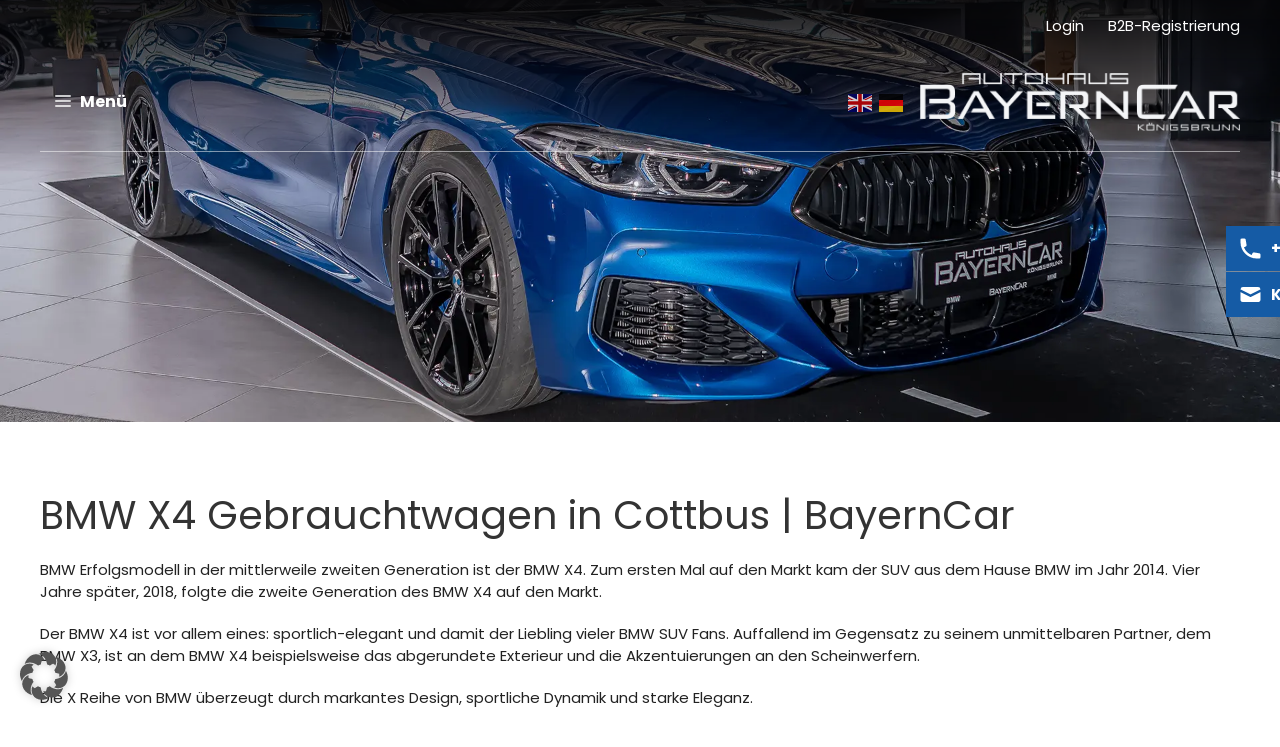

--- FILE ---
content_type: text/html; charset=UTF-8
request_url: https://www.bayerncar.de/cottbus/bmw-x4/
body_size: 20812
content:
<!DOCTYPE html>
<html lang="de">
<head>
	<meta charset="UTF-8">
	<link rel="preload" href="https://www.bayerncar.de/wp-content/themes/generatepress_child/fonts/poppins-v15-latin-700.woff2" as="font" type="font/woff2" crossorigin><link rel="preload" href="https://www.bayerncar.de/wp-content/themes/generatepress_child/fonts/poppins-v15-latin-regular.woff2" as="font" type="font/woff2" crossorigin><link rel="preload" href="https://www.bayerncar.de/wp-content/themes/generatepress_child/fonts/poppins-v15-latin-500.woff2" as="font" type="font/woff2" crossorigin><link rel="preload" href="https://www.bayerncar.de/wp-content/themes/generatepress_child/fonts/poppins-v15-latin-300.woff2" as="font" type="font/woff2" crossorigin><link rel="preload" href="https://www.bayerncar.de/wp-content/uploads/2021/08/BC4-800.jpg" as="image"><link rel="preload" href="https://www.bayerncar.de/wp-content/uploads/2021/08/BC4.jpg" as="image"><link rel="preload" href="https://www.bayerncar.de/wp-content/themes/generatepress_child/style.css" as="style"><link rel="canonical" href="https://www.bayerncar.de/cottbus/bmw-x4/" />
<meta name="keywords" content="BMW, BMW Jahreswagen, BMW Gebrauchtwagen, BMW Dienstwagen, BMW X, BMW X Gebrauchtwagen, BMW X4 Gebrauchtwagen, BMW X4 Jahreswagen, BMW X4 Dienstwagen"/>
<meta name='robots' content='index, follow, max-image-preview:large' />
<meta name="viewport" content="width=device-width, initial-scale=1">
	<!-- This site is optimized with the Yoast SEO Premium plugin v26.4 (Yoast SEO v26.7) - https://yoast.com/wordpress/plugins/seo/ -->
	<title>BMW X4 in Cottbus | BMW X4 Gebrauchtwagen und Dienstwagen | BayernCar</title>
	<meta name="description" content="BMW X4 Gebrauchtwagen finden Sie in Cottbus zu attraktiven Preisen bei BayernCar! Aktuelle Angebote rund um BMW | Professioneller, individueller Kundenservice" />
	<meta property="og:locale" content="de_DE" />
	<meta property="og:type" content="article" />
	<meta property="og:title" content="BMW X4 in Cottbus | BMW X4 Gebrauchtwagen und Dienstwagen | BayernCar" />
	<meta property="og:url" content="https://www.bayerncar.de/ansolution-seo/cottbus/bmw-x4/" />
	<meta property="og:site_name" content="Bayern Car GmbH" />
	<meta property="article:modified_time" content="2021-09-16T08:23:35+00:00" />
	<meta name="twitter:card" content="summary_large_image" />
	<meta name="twitter:label1" content="Geschätzte Lesezeit" />
	<meta name="twitter:data1" content="1 Minute" />
	<!-- / Yoast SEO Premium plugin. -->


<link rel="alternate" type="application/rss+xml" title="Bayern Car GmbH &raquo; Feed" href="https://www.bayerncar.de/feed/" />
<link rel="alternate" type="application/rss+xml" title="Bayern Car GmbH &raquo; Kommentar-Feed" href="https://www.bayerncar.de/comments/feed/" />
<link rel="alternate" title="oEmbed (JSON)" type="application/json+oembed" href="https://www.bayerncar.de/wp-json/oembed/1.0/embed?url=https%3A%2F%2Fwww.bayerncar.de%2Fansolution-seo%2F" />
<link rel="alternate" title="oEmbed (XML)" type="text/xml+oembed" href="https://www.bayerncar.de/wp-json/oembed/1.0/embed?url=https%3A%2F%2Fwww.bayerncar.de%2Fansolution-seo%2F&#038;format=xml" />
<style id='wp-img-auto-sizes-contain-inline-css'>
img:is([sizes=auto i],[sizes^="auto," i]){contain-intrinsic-size:3000px 1500px}
/*# sourceURL=wp-img-auto-sizes-contain-inline-css */
</style>
<style id='wp-block-library-inline-css'>
:root{--wp-block-synced-color:#7a00df;--wp-block-synced-color--rgb:122,0,223;--wp-bound-block-color:var(--wp-block-synced-color);--wp-editor-canvas-background:#ddd;--wp-admin-theme-color:#007cba;--wp-admin-theme-color--rgb:0,124,186;--wp-admin-theme-color-darker-10:#006ba1;--wp-admin-theme-color-darker-10--rgb:0,107,160.5;--wp-admin-theme-color-darker-20:#005a87;--wp-admin-theme-color-darker-20--rgb:0,90,135;--wp-admin-border-width-focus:2px}@media (min-resolution:192dpi){:root{--wp-admin-border-width-focus:1.5px}}.wp-element-button{cursor:pointer}:root .has-very-light-gray-background-color{background-color:#eee}:root .has-very-dark-gray-background-color{background-color:#313131}:root .has-very-light-gray-color{color:#eee}:root .has-very-dark-gray-color{color:#313131}:root .has-vivid-green-cyan-to-vivid-cyan-blue-gradient-background{background:linear-gradient(135deg,#00d084,#0693e3)}:root .has-purple-crush-gradient-background{background:linear-gradient(135deg,#34e2e4,#4721fb 50%,#ab1dfe)}:root .has-hazy-dawn-gradient-background{background:linear-gradient(135deg,#faaca8,#dad0ec)}:root .has-subdued-olive-gradient-background{background:linear-gradient(135deg,#fafae1,#67a671)}:root .has-atomic-cream-gradient-background{background:linear-gradient(135deg,#fdd79a,#004a59)}:root .has-nightshade-gradient-background{background:linear-gradient(135deg,#330968,#31cdcf)}:root .has-midnight-gradient-background{background:linear-gradient(135deg,#020381,#2874fc)}:root{--wp--preset--font-size--normal:16px;--wp--preset--font-size--huge:42px}.has-regular-font-size{font-size:1em}.has-larger-font-size{font-size:2.625em}.has-normal-font-size{font-size:var(--wp--preset--font-size--normal)}.has-huge-font-size{font-size:var(--wp--preset--font-size--huge)}.has-text-align-center{text-align:center}.has-text-align-left{text-align:left}.has-text-align-right{text-align:right}.has-fit-text{white-space:nowrap!important}#end-resizable-editor-section{display:none}.aligncenter{clear:both}.items-justified-left{justify-content:flex-start}.items-justified-center{justify-content:center}.items-justified-right{justify-content:flex-end}.items-justified-space-between{justify-content:space-between}.screen-reader-text{border:0;clip-path:inset(50%);height:1px;margin:-1px;overflow:hidden;padding:0;position:absolute;width:1px;word-wrap:normal!important}.screen-reader-text:focus{background-color:#ddd;clip-path:none;color:#444;display:block;font-size:1em;height:auto;left:5px;line-height:normal;padding:15px 23px 14px;text-decoration:none;top:5px;width:auto;z-index:100000}html :where(.has-border-color){border-style:solid}html :where([style*=border-top-color]){border-top-style:solid}html :where([style*=border-right-color]){border-right-style:solid}html :where([style*=border-bottom-color]){border-bottom-style:solid}html :where([style*=border-left-color]){border-left-style:solid}html :where([style*=border-width]){border-style:solid}html :where([style*=border-top-width]){border-top-style:solid}html :where([style*=border-right-width]){border-right-style:solid}html :where([style*=border-bottom-width]){border-bottom-style:solid}html :where([style*=border-left-width]){border-left-style:solid}html :where(img[class*=wp-image-]){height:auto;max-width:100%}:where(figure){margin:0 0 1em}html :where(.is-position-sticky){--wp-admin--admin-bar--position-offset:var(--wp-admin--admin-bar--height,0px)}@media screen and (max-width:600px){html :where(.is-position-sticky){--wp-admin--admin-bar--position-offset:0px}}

/*# sourceURL=wp-block-library-inline-css */
</style><style id='wp-block-image-inline-css'>
.wp-block-image>a,.wp-block-image>figure>a{display:inline-block}.wp-block-image img{box-sizing:border-box;height:auto;max-width:100%;vertical-align:bottom}@media not (prefers-reduced-motion){.wp-block-image img.hide{visibility:hidden}.wp-block-image img.show{animation:show-content-image .4s}}.wp-block-image[style*=border-radius] img,.wp-block-image[style*=border-radius]>a{border-radius:inherit}.wp-block-image.has-custom-border img{box-sizing:border-box}.wp-block-image.aligncenter{text-align:center}.wp-block-image.alignfull>a,.wp-block-image.alignwide>a{width:100%}.wp-block-image.alignfull img,.wp-block-image.alignwide img{height:auto;width:100%}.wp-block-image .aligncenter,.wp-block-image .alignleft,.wp-block-image .alignright,.wp-block-image.aligncenter,.wp-block-image.alignleft,.wp-block-image.alignright{display:table}.wp-block-image .aligncenter>figcaption,.wp-block-image .alignleft>figcaption,.wp-block-image .alignright>figcaption,.wp-block-image.aligncenter>figcaption,.wp-block-image.alignleft>figcaption,.wp-block-image.alignright>figcaption{caption-side:bottom;display:table-caption}.wp-block-image .alignleft{float:left;margin:.5em 1em .5em 0}.wp-block-image .alignright{float:right;margin:.5em 0 .5em 1em}.wp-block-image .aligncenter{margin-left:auto;margin-right:auto}.wp-block-image :where(figcaption){margin-bottom:1em;margin-top:.5em}.wp-block-image.is-style-circle-mask img{border-radius:9999px}@supports ((-webkit-mask-image:none) or (mask-image:none)) or (-webkit-mask-image:none){.wp-block-image.is-style-circle-mask img{border-radius:0;-webkit-mask-image:url('data:image/svg+xml;utf8,<svg viewBox="0 0 100 100" xmlns="http://www.w3.org/2000/svg"><circle cx="50" cy="50" r="50"/></svg>');mask-image:url('data:image/svg+xml;utf8,<svg viewBox="0 0 100 100" xmlns="http://www.w3.org/2000/svg"><circle cx="50" cy="50" r="50"/></svg>');mask-mode:alpha;-webkit-mask-position:center;mask-position:center;-webkit-mask-repeat:no-repeat;mask-repeat:no-repeat;-webkit-mask-size:contain;mask-size:contain}}:root :where(.wp-block-image.is-style-rounded img,.wp-block-image .is-style-rounded img){border-radius:9999px}.wp-block-image figure{margin:0}.wp-lightbox-container{display:flex;flex-direction:column;position:relative}.wp-lightbox-container img{cursor:zoom-in}.wp-lightbox-container img:hover+button{opacity:1}.wp-lightbox-container button{align-items:center;backdrop-filter:blur(16px) saturate(180%);background-color:#5a5a5a40;border:none;border-radius:4px;cursor:zoom-in;display:flex;height:20px;justify-content:center;opacity:0;padding:0;position:absolute;right:16px;text-align:center;top:16px;width:20px;z-index:100}@media not (prefers-reduced-motion){.wp-lightbox-container button{transition:opacity .2s ease}}.wp-lightbox-container button:focus-visible{outline:3px auto #5a5a5a40;outline:3px auto -webkit-focus-ring-color;outline-offset:3px}.wp-lightbox-container button:hover{cursor:pointer;opacity:1}.wp-lightbox-container button:focus{opacity:1}.wp-lightbox-container button:focus,.wp-lightbox-container button:hover,.wp-lightbox-container button:not(:hover):not(:active):not(.has-background){background-color:#5a5a5a40;border:none}.wp-lightbox-overlay{box-sizing:border-box;cursor:zoom-out;height:100vh;left:0;overflow:hidden;position:fixed;top:0;visibility:hidden;width:100%;z-index:100000}.wp-lightbox-overlay .close-button{align-items:center;cursor:pointer;display:flex;justify-content:center;min-height:40px;min-width:40px;padding:0;position:absolute;right:calc(env(safe-area-inset-right) + 16px);top:calc(env(safe-area-inset-top) + 16px);z-index:5000000}.wp-lightbox-overlay .close-button:focus,.wp-lightbox-overlay .close-button:hover,.wp-lightbox-overlay .close-button:not(:hover):not(:active):not(.has-background){background:none;border:none}.wp-lightbox-overlay .lightbox-image-container{height:var(--wp--lightbox-container-height);left:50%;overflow:hidden;position:absolute;top:50%;transform:translate(-50%,-50%);transform-origin:top left;width:var(--wp--lightbox-container-width);z-index:9999999999}.wp-lightbox-overlay .wp-block-image{align-items:center;box-sizing:border-box;display:flex;height:100%;justify-content:center;margin:0;position:relative;transform-origin:0 0;width:100%;z-index:3000000}.wp-lightbox-overlay .wp-block-image img{height:var(--wp--lightbox-image-height);min-height:var(--wp--lightbox-image-height);min-width:var(--wp--lightbox-image-width);width:var(--wp--lightbox-image-width)}.wp-lightbox-overlay .wp-block-image figcaption{display:none}.wp-lightbox-overlay button{background:none;border:none}.wp-lightbox-overlay .scrim{background-color:#fff;height:100%;opacity:.9;position:absolute;width:100%;z-index:2000000}.wp-lightbox-overlay.active{visibility:visible}@media not (prefers-reduced-motion){.wp-lightbox-overlay.active{animation:turn-on-visibility .25s both}.wp-lightbox-overlay.active img{animation:turn-on-visibility .35s both}.wp-lightbox-overlay.show-closing-animation:not(.active){animation:turn-off-visibility .35s both}.wp-lightbox-overlay.show-closing-animation:not(.active) img{animation:turn-off-visibility .25s both}.wp-lightbox-overlay.zoom.active{animation:none;opacity:1;visibility:visible}.wp-lightbox-overlay.zoom.active .lightbox-image-container{animation:lightbox-zoom-in .4s}.wp-lightbox-overlay.zoom.active .lightbox-image-container img{animation:none}.wp-lightbox-overlay.zoom.active .scrim{animation:turn-on-visibility .4s forwards}.wp-lightbox-overlay.zoom.show-closing-animation:not(.active){animation:none}.wp-lightbox-overlay.zoom.show-closing-animation:not(.active) .lightbox-image-container{animation:lightbox-zoom-out .4s}.wp-lightbox-overlay.zoom.show-closing-animation:not(.active) .lightbox-image-container img{animation:none}.wp-lightbox-overlay.zoom.show-closing-animation:not(.active) .scrim{animation:turn-off-visibility .4s forwards}}@keyframes show-content-image{0%{visibility:hidden}99%{visibility:hidden}to{visibility:visible}}@keyframes turn-on-visibility{0%{opacity:0}to{opacity:1}}@keyframes turn-off-visibility{0%{opacity:1;visibility:visible}99%{opacity:0;visibility:visible}to{opacity:0;visibility:hidden}}@keyframes lightbox-zoom-in{0%{transform:translate(calc((-100vw + var(--wp--lightbox-scrollbar-width))/2 + var(--wp--lightbox-initial-left-position)),calc(-50vh + var(--wp--lightbox-initial-top-position))) scale(var(--wp--lightbox-scale))}to{transform:translate(-50%,-50%) scale(1)}}@keyframes lightbox-zoom-out{0%{transform:translate(-50%,-50%) scale(1);visibility:visible}99%{visibility:visible}to{transform:translate(calc((-100vw + var(--wp--lightbox-scrollbar-width))/2 + var(--wp--lightbox-initial-left-position)),calc(-50vh + var(--wp--lightbox-initial-top-position))) scale(var(--wp--lightbox-scale));visibility:hidden}}
/*# sourceURL=https://www.bayerncar.de/wp-includes/blocks/image/style.min.css */
</style>
<style id='wp-block-paragraph-inline-css'>
.is-small-text{font-size:.875em}.is-regular-text{font-size:1em}.is-large-text{font-size:2.25em}.is-larger-text{font-size:3em}.has-drop-cap:not(:focus):first-letter{float:left;font-size:8.4em;font-style:normal;font-weight:100;line-height:.68;margin:.05em .1em 0 0;text-transform:uppercase}body.rtl .has-drop-cap:not(:focus):first-letter{float:none;margin-left:.1em}p.has-drop-cap.has-background{overflow:hidden}:root :where(p.has-background){padding:1.25em 2.375em}:where(p.has-text-color:not(.has-link-color)) a{color:inherit}p.has-text-align-left[style*="writing-mode:vertical-lr"],p.has-text-align-right[style*="writing-mode:vertical-rl"]{rotate:180deg}
/*# sourceURL=https://www.bayerncar.de/wp-includes/blocks/paragraph/style.min.css */
</style>
<style id='global-styles-inline-css'>
:root{--wp--preset--aspect-ratio--square: 1;--wp--preset--aspect-ratio--4-3: 4/3;--wp--preset--aspect-ratio--3-4: 3/4;--wp--preset--aspect-ratio--3-2: 3/2;--wp--preset--aspect-ratio--2-3: 2/3;--wp--preset--aspect-ratio--16-9: 16/9;--wp--preset--aspect-ratio--9-16: 9/16;--wp--preset--color--black: #000000;--wp--preset--color--cyan-bluish-gray: #abb8c3;--wp--preset--color--white: #ffffff;--wp--preset--color--pale-pink: #f78da7;--wp--preset--color--vivid-red: #cf2e2e;--wp--preset--color--luminous-vivid-orange: #ff6900;--wp--preset--color--luminous-vivid-amber: #fcb900;--wp--preset--color--light-green-cyan: #7bdcb5;--wp--preset--color--vivid-green-cyan: #00d084;--wp--preset--color--pale-cyan-blue: #8ed1fc;--wp--preset--color--vivid-cyan-blue: #0693e3;--wp--preset--color--vivid-purple: #9b51e0;--wp--preset--color--contrast: var(--contrast);--wp--preset--color--contrast-2: var(--contrast-2);--wp--preset--color--contrast-3: var(--contrast-3);--wp--preset--color--base: var(--base);--wp--preset--color--base-2: var(--base-2);--wp--preset--color--base-3: var(--base-3);--wp--preset--color--accent: var(--accent);--wp--preset--gradient--vivid-cyan-blue-to-vivid-purple: linear-gradient(135deg,rgb(6,147,227) 0%,rgb(155,81,224) 100%);--wp--preset--gradient--light-green-cyan-to-vivid-green-cyan: linear-gradient(135deg,rgb(122,220,180) 0%,rgb(0,208,130) 100%);--wp--preset--gradient--luminous-vivid-amber-to-luminous-vivid-orange: linear-gradient(135deg,rgb(252,185,0) 0%,rgb(255,105,0) 100%);--wp--preset--gradient--luminous-vivid-orange-to-vivid-red: linear-gradient(135deg,rgb(255,105,0) 0%,rgb(207,46,46) 100%);--wp--preset--gradient--very-light-gray-to-cyan-bluish-gray: linear-gradient(135deg,rgb(238,238,238) 0%,rgb(169,184,195) 100%);--wp--preset--gradient--cool-to-warm-spectrum: linear-gradient(135deg,rgb(74,234,220) 0%,rgb(151,120,209) 20%,rgb(207,42,186) 40%,rgb(238,44,130) 60%,rgb(251,105,98) 80%,rgb(254,248,76) 100%);--wp--preset--gradient--blush-light-purple: linear-gradient(135deg,rgb(255,206,236) 0%,rgb(152,150,240) 100%);--wp--preset--gradient--blush-bordeaux: linear-gradient(135deg,rgb(254,205,165) 0%,rgb(254,45,45) 50%,rgb(107,0,62) 100%);--wp--preset--gradient--luminous-dusk: linear-gradient(135deg,rgb(255,203,112) 0%,rgb(199,81,192) 50%,rgb(65,88,208) 100%);--wp--preset--gradient--pale-ocean: linear-gradient(135deg,rgb(255,245,203) 0%,rgb(182,227,212) 50%,rgb(51,167,181) 100%);--wp--preset--gradient--electric-grass: linear-gradient(135deg,rgb(202,248,128) 0%,rgb(113,206,126) 100%);--wp--preset--gradient--midnight: linear-gradient(135deg,rgb(2,3,129) 0%,rgb(40,116,252) 100%);--wp--preset--font-size--small: 13px;--wp--preset--font-size--medium: 20px;--wp--preset--font-size--large: 36px;--wp--preset--font-size--x-large: 42px;--wp--preset--spacing--20: 0.44rem;--wp--preset--spacing--30: 0.67rem;--wp--preset--spacing--40: 1rem;--wp--preset--spacing--50: 1.5rem;--wp--preset--spacing--60: 2.25rem;--wp--preset--spacing--70: 3.38rem;--wp--preset--spacing--80: 5.06rem;--wp--preset--shadow--natural: 6px 6px 9px rgba(0, 0, 0, 0.2);--wp--preset--shadow--deep: 12px 12px 50px rgba(0, 0, 0, 0.4);--wp--preset--shadow--sharp: 6px 6px 0px rgba(0, 0, 0, 0.2);--wp--preset--shadow--outlined: 6px 6px 0px -3px rgb(255, 255, 255), 6px 6px rgb(0, 0, 0);--wp--preset--shadow--crisp: 6px 6px 0px rgb(0, 0, 0);}:where(.is-layout-flex){gap: 0.5em;}:where(.is-layout-grid){gap: 0.5em;}body .is-layout-flex{display: flex;}.is-layout-flex{flex-wrap: wrap;align-items: center;}.is-layout-flex > :is(*, div){margin: 0;}body .is-layout-grid{display: grid;}.is-layout-grid > :is(*, div){margin: 0;}:where(.wp-block-columns.is-layout-flex){gap: 2em;}:where(.wp-block-columns.is-layout-grid){gap: 2em;}:where(.wp-block-post-template.is-layout-flex){gap: 1.25em;}:where(.wp-block-post-template.is-layout-grid){gap: 1.25em;}.has-black-color{color: var(--wp--preset--color--black) !important;}.has-cyan-bluish-gray-color{color: var(--wp--preset--color--cyan-bluish-gray) !important;}.has-white-color{color: var(--wp--preset--color--white) !important;}.has-pale-pink-color{color: var(--wp--preset--color--pale-pink) !important;}.has-vivid-red-color{color: var(--wp--preset--color--vivid-red) !important;}.has-luminous-vivid-orange-color{color: var(--wp--preset--color--luminous-vivid-orange) !important;}.has-luminous-vivid-amber-color{color: var(--wp--preset--color--luminous-vivid-amber) !important;}.has-light-green-cyan-color{color: var(--wp--preset--color--light-green-cyan) !important;}.has-vivid-green-cyan-color{color: var(--wp--preset--color--vivid-green-cyan) !important;}.has-pale-cyan-blue-color{color: var(--wp--preset--color--pale-cyan-blue) !important;}.has-vivid-cyan-blue-color{color: var(--wp--preset--color--vivid-cyan-blue) !important;}.has-vivid-purple-color{color: var(--wp--preset--color--vivid-purple) !important;}.has-black-background-color{background-color: var(--wp--preset--color--black) !important;}.has-cyan-bluish-gray-background-color{background-color: var(--wp--preset--color--cyan-bluish-gray) !important;}.has-white-background-color{background-color: var(--wp--preset--color--white) !important;}.has-pale-pink-background-color{background-color: var(--wp--preset--color--pale-pink) !important;}.has-vivid-red-background-color{background-color: var(--wp--preset--color--vivid-red) !important;}.has-luminous-vivid-orange-background-color{background-color: var(--wp--preset--color--luminous-vivid-orange) !important;}.has-luminous-vivid-amber-background-color{background-color: var(--wp--preset--color--luminous-vivid-amber) !important;}.has-light-green-cyan-background-color{background-color: var(--wp--preset--color--light-green-cyan) !important;}.has-vivid-green-cyan-background-color{background-color: var(--wp--preset--color--vivid-green-cyan) !important;}.has-pale-cyan-blue-background-color{background-color: var(--wp--preset--color--pale-cyan-blue) !important;}.has-vivid-cyan-blue-background-color{background-color: var(--wp--preset--color--vivid-cyan-blue) !important;}.has-vivid-purple-background-color{background-color: var(--wp--preset--color--vivid-purple) !important;}.has-black-border-color{border-color: var(--wp--preset--color--black) !important;}.has-cyan-bluish-gray-border-color{border-color: var(--wp--preset--color--cyan-bluish-gray) !important;}.has-white-border-color{border-color: var(--wp--preset--color--white) !important;}.has-pale-pink-border-color{border-color: var(--wp--preset--color--pale-pink) !important;}.has-vivid-red-border-color{border-color: var(--wp--preset--color--vivid-red) !important;}.has-luminous-vivid-orange-border-color{border-color: var(--wp--preset--color--luminous-vivid-orange) !important;}.has-luminous-vivid-amber-border-color{border-color: var(--wp--preset--color--luminous-vivid-amber) !important;}.has-light-green-cyan-border-color{border-color: var(--wp--preset--color--light-green-cyan) !important;}.has-vivid-green-cyan-border-color{border-color: var(--wp--preset--color--vivid-green-cyan) !important;}.has-pale-cyan-blue-border-color{border-color: var(--wp--preset--color--pale-cyan-blue) !important;}.has-vivid-cyan-blue-border-color{border-color: var(--wp--preset--color--vivid-cyan-blue) !important;}.has-vivid-purple-border-color{border-color: var(--wp--preset--color--vivid-purple) !important;}.has-vivid-cyan-blue-to-vivid-purple-gradient-background{background: var(--wp--preset--gradient--vivid-cyan-blue-to-vivid-purple) !important;}.has-light-green-cyan-to-vivid-green-cyan-gradient-background{background: var(--wp--preset--gradient--light-green-cyan-to-vivid-green-cyan) !important;}.has-luminous-vivid-amber-to-luminous-vivid-orange-gradient-background{background: var(--wp--preset--gradient--luminous-vivid-amber-to-luminous-vivid-orange) !important;}.has-luminous-vivid-orange-to-vivid-red-gradient-background{background: var(--wp--preset--gradient--luminous-vivid-orange-to-vivid-red) !important;}.has-very-light-gray-to-cyan-bluish-gray-gradient-background{background: var(--wp--preset--gradient--very-light-gray-to-cyan-bluish-gray) !important;}.has-cool-to-warm-spectrum-gradient-background{background: var(--wp--preset--gradient--cool-to-warm-spectrum) !important;}.has-blush-light-purple-gradient-background{background: var(--wp--preset--gradient--blush-light-purple) !important;}.has-blush-bordeaux-gradient-background{background: var(--wp--preset--gradient--blush-bordeaux) !important;}.has-luminous-dusk-gradient-background{background: var(--wp--preset--gradient--luminous-dusk) !important;}.has-pale-ocean-gradient-background{background: var(--wp--preset--gradient--pale-ocean) !important;}.has-electric-grass-gradient-background{background: var(--wp--preset--gradient--electric-grass) !important;}.has-midnight-gradient-background{background: var(--wp--preset--gradient--midnight) !important;}.has-small-font-size{font-size: var(--wp--preset--font-size--small) !important;}.has-medium-font-size{font-size: var(--wp--preset--font-size--medium) !important;}.has-large-font-size{font-size: var(--wp--preset--font-size--large) !important;}.has-x-large-font-size{font-size: var(--wp--preset--font-size--x-large) !important;}
/*# sourceURL=global-styles-inline-css */
</style>

<style id='classic-theme-styles-inline-css'>
/*! This file is auto-generated */
.wp-block-button__link{color:#fff;background-color:#32373c;border-radius:9999px;box-shadow:none;text-decoration:none;padding:calc(.667em + 2px) calc(1.333em + 2px);font-size:1.125em}.wp-block-file__button{background:#32373c;color:#fff;text-decoration:none}
/*# sourceURL=/wp-includes/css/classic-themes.min.css */
</style>
<link rel='stylesheet' id='widgetkit-site-css' href='https://www.bayerncar.de/wp-content/cache/autoptimize/autoptimize_single_b4596caab2e6a2384a3ddd8bef8852f2.php?ver=6.9' media='all' />
<link rel='stylesheet' id='generate-style-css' href='https://www.bayerncar.de/wp-content/themes/generatepress/assets/css/main.min.css?ver=3.6.1' media='all' />
<style id='generate-style-inline-css'>
.is-right-sidebar{width:25%;}.is-left-sidebar{width:25%;}.site-content .content-area{width:100%;}@media (max-width: 1280px){.main-navigation .menu-toggle,.sidebar-nav-mobile:not(#sticky-placeholder){display:block;}.main-navigation ul,.gen-sidebar-nav,.main-navigation:not(.slideout-navigation):not(.toggled) .main-nav > ul,.has-inline-mobile-toggle #site-navigation .inside-navigation > *:not(.navigation-search):not(.main-nav){display:none;}.nav-align-right .inside-navigation,.nav-align-center .inside-navigation{justify-content:space-between;}.has-inline-mobile-toggle .mobile-menu-control-wrapper{display:flex;flex-wrap:wrap;}.has-inline-mobile-toggle .inside-header{flex-direction:row;text-align:left;flex-wrap:wrap;}.has-inline-mobile-toggle .header-widget,.has-inline-mobile-toggle #site-navigation{flex-basis:100%;}.nav-float-left .has-inline-mobile-toggle #site-navigation{order:10;}}
.dynamic-author-image-rounded{border-radius:100%;}.dynamic-featured-image, .dynamic-author-image{vertical-align:middle;}.one-container.blog .dynamic-content-template:not(:last-child), .one-container.archive .dynamic-content-template:not(:last-child){padding-bottom:0px;}.dynamic-entry-excerpt > p:last-child{margin-bottom:0px;}
.page-hero{background-color:rgba(0,0,0,0.4);background-image:url(https://www.bayerncar.de/wp-content/uploads/2021/07/DSC01966.jpg);background-size:cover;background-position:center center;background-repeat:no-repeat;padding-top:200px;padding-bottom:200px;}.page-hero .inside-page-hero.grid-container{max-width:calc(1360px - 0px - 0px);}.inside-page-hero > *:last-child{margin-bottom:0px;}.page-hero time.updated{display:none;}.header-wrap{position:absolute;left:0px;right:0px;z-index:10;}.header-wrap .site-header{background:transparent;}
/*# sourceURL=generate-style-inline-css */
</style>
<link rel='stylesheet' id='borlabs-cookie-custom-css' href='https://www.bayerncar.de/wp-content/cache/borlabs-cookie/1/borlabs-cookie-1-de.css?ver=3.3.23-45' media='all' />
<link rel='stylesheet' id='generatepress-dynamic-css' href='https://www.bayerncar.de/wp-content/uploads/generatepress/style.min.css?ver=1765979904' media='all' />
<link rel='stylesheet' id='generate-child-css' href='https://www.bayerncar.de/wp-content/themes/generatepress_child/style.css?ver=1626945618' media='all' />
<style id='generateblocks-inline-css'>
.gb-container-45ecb168{max-width:1920px;margin-left:auto;margin-right:auto;}.gb-container-45ecb168 > .gb-inside-container{padding:80px 40px;max-width:1920px;margin-left:auto;margin-right:auto;}.gb-grid-wrapper > .gb-grid-column-45ecb168 > .gb-container{display:flex;flex-direction:column;height:100%;}.gb-grid-wrapper > .gb-grid-column-32103779{width:33.33%;}.gb-grid-wrapper > .gb-grid-column-32103779 > .gb-container{display:flex;flex-direction:column;height:100%;}.gb-grid-wrapper > .gb-grid-column-126ab818{width:33.33%;}.gb-grid-wrapper > .gb-grid-column-126ab818 > .gb-container{display:flex;flex-direction:column;height:100%;}.gb-grid-wrapper > .gb-grid-column-3fc7bb76{width:33.33%;}.gb-grid-wrapper > .gb-grid-column-3fc7bb76 > .gb-container{display:flex;flex-direction:column;height:100%;}.gb-container-f72a9de1{background-color:#fafafa;color:#737373;}.gb-container-f72a9de1 > .gb-inside-container{padding:40px;max-width:1920px;margin-left:auto;margin-right:auto;}.gb-grid-wrapper > .gb-grid-column-f72a9de1 > .gb-container{display:flex;flex-direction:column;height:100%;}.gb-container-7dc679fb > .gb-inside-container{padding:0;}.gb-grid-wrapper > .gb-grid-column-7dc679fb{width:33.33%;}.gb-grid-wrapper > .gb-grid-column-7dc679fb > .gb-container{display:flex;flex-direction:column;height:100%;}.gb-container-dd46d39b > .gb-inside-container{padding:0;}.gb-grid-wrapper > .gb-grid-column-dd46d39b{width:33.33%;}.gb-grid-wrapper > .gb-grid-column-dd46d39b > .gb-container{display:flex;flex-direction:column;height:100%;}.gb-container-fd714c76 > .gb-inside-container{padding:0;}.gb-grid-wrapper > .gb-grid-column-fd714c76{width:25%;}.gb-grid-wrapper > .gb-grid-column-fd714c76 > .gb-container{display:flex;flex-direction:column;height:100%;}.gb-container-8049d74c > .gb-inside-container{padding:0;}.gb-grid-wrapper > .gb-grid-column-8049d74c{width:50%;}.gb-grid-wrapper > .gb-grid-column-8049d74c > .gb-container{display:flex;flex-direction:column;height:100%;}.gb-container-ff1bfdda > .gb-inside-container{padding:0;}.gb-grid-wrapper > .gb-grid-column-ff1bfdda{width:25%;}.gb-grid-wrapper > .gb-grid-column-ff1bfdda > .gb-container{display:flex;flex-direction:column;height:100%;}.gb-container-44e8c5f0 > .gb-inside-container{padding:0;}.gb-grid-wrapper > .gb-grid-column-44e8c5f0{width:50%;}.gb-grid-wrapper > .gb-grid-column-44e8c5f0 > .gb-container{display:flex;flex-direction:column;height:100%;}.gb-container-d4927ebe > .gb-inside-container{padding:0;}.gb-grid-wrapper > .gb-grid-column-d4927ebe{width:33.33%;}.gb-grid-wrapper > .gb-grid-column-d4927ebe > .gb-container{display:flex;flex-direction:column;height:100%;}.gb-grid-wrapper-174ca7f4{display:flex;flex-wrap:wrap;margin-left:-80px;}.gb-grid-wrapper-174ca7f4 > .gb-grid-column{box-sizing:border-box;padding-left:80px;}.gb-grid-wrapper-32cf2a8e{display:flex;flex-wrap:wrap;margin-left:-30px;}.gb-grid-wrapper-32cf2a8e > .gb-grid-column{box-sizing:border-box;padding-left:30px;}.gb-grid-wrapper-d37154e3{display:flex;flex-wrap:wrap;margin-left:-30px;}.gb-grid-wrapper-d37154e3 > .gb-grid-column{box-sizing:border-box;padding-left:30px;}.gb-grid-wrapper-50d37cdd{display:flex;flex-wrap:wrap;margin-left:-30px;}.gb-grid-wrapper-50d37cdd > .gb-grid-column{box-sizing:border-box;padding-left:30px;}.gb-image-55ce1efa{border-radius:5px;width:587px;height:431px;object-fit:cover;vertical-align:middle;}.gb-image-0eeaaf86{border-radius:5px;width:587px;height:431px;object-fit:cover;vertical-align:middle;}.gb-image-be298539{border-radius:5px;width:587px;height:431px;object-fit:cover;vertical-align:middle;}div.gb-headline-70521bfc{margin-bottom:20px;}p.gb-headline-5bdd890e{margin-top:10px;}div.gb-headline-57a7e776{display:flex;align-items:center;font-weight:500;color:#737373;}div.gb-headline-57a7e776 a{color:#737373;}div.gb-headline-57a7e776 a:hover{color:#737373;}div.gb-headline-57a7e776 .gb-icon{line-height:0;color:#155ba5;padding-right:0.5em;}div.gb-headline-57a7e776 .gb-icon svg{width:0.5em;height:0.5em;fill:currentColor;}div.gb-headline-f54f8aa2{display:flex;align-items:center;font-weight:500;color:#737373;}div.gb-headline-f54f8aa2 a{color:#737373;}div.gb-headline-f54f8aa2 a:hover{color:#737373;}div.gb-headline-f54f8aa2 .gb-icon{line-height:0;color:#155ba5;padding-right:0.5em;}div.gb-headline-f54f8aa2 .gb-icon svg{width:0.5em;height:0.5em;fill:currentColor;}div.gb-headline-a1b7e3e9{display:flex;align-items:center;font-weight:500;color:#737373;}div.gb-headline-a1b7e3e9 a{color:#737373;}div.gb-headline-a1b7e3e9 a:hover{color:#737373;}div.gb-headline-a1b7e3e9 .gb-icon{line-height:0;color:#155ba5;padding-right:0.5em;}div.gb-headline-a1b7e3e9 .gb-icon svg{width:0.5em;height:0.5em;fill:currentColor;}p.gb-headline-e8602233{margin-top:40px;margin-bottom:5px;}div.gb-headline-5ad000e5{padding-top:20px;margin-top:20px;border-top:1px solid #e8e8e8;}div.gb-headline-5ad000e5 a{color:#5292d1;}.gb-button-wrapper{display:flex;flex-wrap:wrap;align-items:flex-start;justify-content:flex-start;clear:both;}.gb-button-wrapper a.gb-button-27e93a5b{display:inline-flex;align-items:center;justify-content:center;text-align:center;padding:10px;border-radius:500%;background-color:#33539d;color:#ffffff;text-decoration:none;}.gb-button-wrapper a.gb-button-27e93a5b:hover, .gb-button-wrapper a.gb-button-27e93a5b:active, .gb-button-wrapper a.gb-button-27e93a5b:focus{background-color:#33539d;color:#ffffff;}.gb-button-wrapper a.gb-button-27e93a5b .gb-icon{line-height:0;}.gb-button-wrapper a.gb-button-27e93a5b .gb-icon svg{width:1.5em;height:1.5em;fill:currentColor;}.gb-button-wrapper a.gb-button-0fc32532{display:inline-flex;align-items:center;justify-content:center;text-align:center;padding:10px;margin-left:10px;border-radius:500%;background-color:#c13584;color:#ffffff;text-decoration:none;}.gb-button-wrapper a.gb-button-0fc32532:hover, .gb-button-wrapper a.gb-button-0fc32532:active, .gb-button-wrapper a.gb-button-0fc32532:focus{background-color:#c13584;color:#ffffff;}.gb-button-wrapper a.gb-button-0fc32532 .gb-icon{line-height:0;}.gb-button-wrapper a.gb-button-0fc32532 .gb-icon svg{width:1.5em;height:1.5em;fill:currentColor;}@media (max-width: 1024px) {.gb-grid-wrapper > .gb-grid-column-fd714c76{width:40%;}.gb-grid-wrapper > .gb-grid-column-8049d74c{width:60%;}.gb-grid-wrapper > .gb-grid-column-ff1bfdda{width:40%;}.gb-grid-wrapper > .gb-grid-column-44e8c5f0{width:60%;}.gb-grid-wrapper-d37154e3{margin-left:0;}.gb-grid-wrapper-d37154e3 > .gb-grid-column{padding-left:0px;}.gb-grid-wrapper-50d37cdd{margin-left:0;}.gb-grid-wrapper-50d37cdd > .gb-grid-column{padding-left:0px;}}@media (max-width: 767px) {.gb-grid-wrapper > .gb-grid-column-32103779{width:100%;}.gb-grid-wrapper > .gb-grid-column-126ab818{width:100%;}.gb-grid-wrapper > .gb-grid-column-3fc7bb76{width:100%;}.gb-container-f72a9de1 > .gb-inside-container{padding:20px;}.gb-grid-wrapper > .gb-grid-column-7dc679fb{width:100%;}.gb-grid-wrapper > .gb-grid-column-dd46d39b{width:100%;}.gb-grid-wrapper > .gb-grid-column-fd714c76{width:100%;}.gb-grid-wrapper > .gb-grid-column-8049d74c{width:100%;}.gb-grid-wrapper > .gb-grid-column-ff1bfdda{width:100%;}.gb-grid-wrapper > .gb-grid-column-44e8c5f0{width:100%;}.gb-grid-wrapper > .gb-grid-column-d4927ebe{width:100%;}.gb-grid-wrapper-174ca7f4 > .gb-grid-column{padding-bottom:40px;}}:root{--gb-container-width:1360px;}.gb-container .wp-block-image img{vertical-align:middle;}.gb-grid-wrapper .wp-block-image{margin-bottom:0;}.gb-highlight{background:none;}.gb-shape{line-height:0;}
/*# sourceURL=generateblocks-inline-css */
</style>
<link rel='stylesheet' id='generate-offside-css' href='https://www.bayerncar.de/wp-content/plugins/gp-premium/menu-plus/functions/css/offside.min.css?ver=2.5.5' media='all' />
<style id='generate-offside-inline-css'>
:root{--gp-slideout-width:265px;}.slideout-navigation.main-navigation{background-color:rgba(10,10,10,0.95);}.slideout-navigation.main-navigation .main-nav ul li a{color:#ffffff;}.slideout-navigation.main-navigation ul ul{background-color:rgba(0,0,0,0);}.slideout-navigation.main-navigation .main-nav ul ul li a{color:#ffffff;}.slideout-navigation.main-navigation .main-nav ul li:not([class*="current-menu-"]):hover > a, .slideout-navigation.main-navigation .main-nav ul li:not([class*="current-menu-"]):focus > a, .slideout-navigation.main-navigation .main-nav ul li.sfHover:not([class*="current-menu-"]) > a{background-color:rgba(0,0,0,0);}.slideout-navigation.main-navigation .main-nav ul ul li:not([class*="current-menu-"]):hover > a, .slideout-navigation.main-navigation .main-nav ul ul li:not([class*="current-menu-"]):focus > a, .slideout-navigation.main-navigation .main-nav ul ul li.sfHover:not([class*="current-menu-"]) > a{background-color:rgba(0,0,0,0);}.slideout-navigation.main-navigation .main-nav ul li[class*="current-menu-"] > a{background-color:rgba(0,0,0,0);}.slideout-navigation.main-navigation .main-nav ul ul li[class*="current-menu-"] > a{background-color:rgba(0,0,0,0);}.slideout-navigation, .slideout-navigation a{color:#ffffff;}.slideout-navigation button.slideout-exit{color:#ffffff;padding-left:15px;padding-right:15px;}.slide-opened nav.toggled .menu-toggle:before{display:none;}@media (max-width: 1280px){.menu-bar-item.slideout-toggle{display:none;}}
.slideout-navigation.main-navigation .main-nav ul li a{font-weight:200;font-size:25px;}
/*# sourceURL=generate-offside-inline-css */
</style>
<link rel='stylesheet' id='generate-navigation-branding-css' href='https://www.bayerncar.de/wp-content/plugins/gp-premium/menu-plus/functions/css/navigation-branding-flex.min.css?ver=2.5.5' media='all' />
<style id='generate-navigation-branding-inline-css'>
.main-navigation.has-branding .inside-navigation.grid-container, .main-navigation.has-branding.grid-container .inside-navigation:not(.grid-container){padding:0px 40px 0px 40px;}.main-navigation.has-branding:not(.grid-container) .inside-navigation:not(.grid-container) .navigation-branding{margin-left:10px;}.main-navigation .sticky-navigation-logo, .main-navigation.navigation-stick .site-logo:not(.mobile-header-logo){display:none;}.main-navigation.navigation-stick .sticky-navigation-logo{display:block;}.navigation-branding img, .site-logo.mobile-header-logo img{height:100px;width:auto;}.navigation-branding .main-title{line-height:100px;}@media (max-width: 1280px){.main-navigation.has-branding.nav-align-center .menu-bar-items, .main-navigation.has-sticky-branding.navigation-stick.nav-align-center .menu-bar-items{margin-left:auto;}.navigation-branding{margin-right:auto;margin-left:10px;}.navigation-branding .main-title, .mobile-header-navigation .site-logo{margin-left:10px;}.main-navigation.has-branding .inside-navigation.grid-container{padding:0px;}}
/*# sourceURL=generate-navigation-branding-inline-css */
</style>
<link rel='stylesheet' id='theme-css' href='https://www.bayerncar.de/wp-content/cache/autoptimize/autoptimize_single_e1e263c10bb6382f631203c7a53e9551.php?ver=1645177611' media='all' />
<!--n2css--><!--n2js--><script src="https://www.bayerncar.de/wp-content/plugins/widgetkit/assets/lib/uikit/dist/js/uikit.min.js?ver=6.9" id="uikit-js"></script>
<script src="https://www.bayerncar.de/wp-content/plugins/widgetkit/assets/lib/uikit/dist/js/uikit-icons.min.js?ver=6.9" id="uikit-icons-js"></script>
<script data-no-optimize="1" data-no-minify="1" data-cfasync="false" src="https://www.bayerncar.de/wp-content/cache/borlabs-cookie/1/borlabs-cookie-config-de.json.js?ver=3.3.23-47" id="borlabs-cookie-config-js"></script>
<script data-no-optimize="1" data-no-minify="1" data-cfasync="false" src="https://www.bayerncar.de/wp-content/plugins/borlabs-cookie/assets/javascript/borlabs-cookie-prioritize.min.js?ver=3.3.23" id="borlabs-cookie-prioritize-js"></script>
<link rel='shortlink' href='https://www.bayerncar.de/?p=500' />
<meta name="ti-site-data" content="[base64]" />
        <script>
            window.knumber = 'K10027';
            window.kfzRoute = 'fahrzeuge';
            window.kfzTotalCount = '139';
            window.kfzSettings = '{"dealer_access":"1","hide_card_ribbon":"1","showNetPrice":"1","showCarIdInList":"1","perPage":"","searchLayout":"SearchSidebar","cardCountXl":"3","vehicleCountLabel":"","carIdSearchLabel":""}';
            window.kfzInfotext = '';
            window.kfzFinancial = '""';
            window.kfzFilters = '[""]';
            window.kfzUser = 'null';
            window.kfzDealer = 'null';
            window.kfzB2B = '';
        </script>
        <style>.recentcomments a{display:inline !important;padding:0 !important;margin:0 !important;}</style><script data-no-optimize="1" data-no-minify="1" data-cfasync="false" data-borlabs-cookie-script-blocker-ignore>
    (function () {
        if ('0' === '1' && '1' === '1') {
            window['gtag_enable_tcf_support'] = true;
        }
        window.dataLayer = window.dataLayer || [];
        if (typeof window.gtag !== 'function') {
            window.gtag = function () {
                window.dataLayer.push(arguments);
            };
        }
        gtag('set', 'developer_id.dYjRjMm', true);
        if ('1' === '1') {
            let getCookieValue = function (name) {
                return document.cookie.match('(^|;)\\s*' + name + '\\s*=\\s*([^;]+)')?.pop() || '';
            };
            const gtmRegionsData = '[{"google-tag-manager-cm-region":"","google-tag-manager-cm-default-ad-storage":"denied","google-tag-manager-cm-default-ad-personalization":"denied","google-tag-manager-cm-default-ad-user-data":"denied","google-tag-manager-cm-default-analytics-storage":"denied","google-tag-manager-cm-default-functionality-storage":"denied","google-tag-manager-cm-default-personalization-storage":"denied","google-tag-manager-cm-default-security-storage":"denied"}]';
            let gtmRegions = [];
            if (gtmRegionsData !== '\{\{ google-tag-manager-cm-regional-defaults \}\}') {
                gtmRegions = JSON.parse(gtmRegionsData);
            }
            let defaultRegion = null;
            for (let gtmRegionIndex in gtmRegions) {
                let gtmRegion = gtmRegions[gtmRegionIndex];
                if (gtmRegion['google-tag-manager-cm-region'] === '') {
                    defaultRegion = gtmRegion;
                } else {
                    gtag('consent', 'default', {
                        'ad_storage': gtmRegion['google-tag-manager-cm-default-ad-storage'],
                        'ad_user_data': gtmRegion['google-tag-manager-cm-default-ad-user-data'],
                        'ad_personalization': gtmRegion['google-tag-manager-cm-default-ad-personalization'],
                        'analytics_storage': gtmRegion['google-tag-manager-cm-default-analytics-storage'],
                        'functionality_storage': gtmRegion['google-tag-manager-cm-default-functionality-storage'],
                        'personalization_storage': gtmRegion['google-tag-manager-cm-default-personalization-storage'],
                        'security_storage': gtmRegion['google-tag-manager-cm-default-security-storage'],
                        'region': gtmRegion['google-tag-manager-cm-region'].toUpperCase().split(','),
						'wait_for_update': 500,
                    });
                }
            }
            let cookieValue = getCookieValue('borlabs-cookie-gcs');
            let consentsFromCookie = {};
            if (cookieValue !== '') {
                consentsFromCookie = JSON.parse(decodeURIComponent(cookieValue));
            }
            let defaultValues = {
                'ad_storage': defaultRegion === null ? 'denied' : defaultRegion['google-tag-manager-cm-default-ad-storage'],
                'ad_user_data': defaultRegion === null ? 'denied' : defaultRegion['google-tag-manager-cm-default-ad-user-data'],
                'ad_personalization': defaultRegion === null ? 'denied' : defaultRegion['google-tag-manager-cm-default-ad-personalization'],
                'analytics_storage': defaultRegion === null ? 'denied' : defaultRegion['google-tag-manager-cm-default-analytics-storage'],
                'functionality_storage': defaultRegion === null ? 'denied' : defaultRegion['google-tag-manager-cm-default-functionality-storage'],
                'personalization_storage': defaultRegion === null ? 'denied' : defaultRegion['google-tag-manager-cm-default-personalization-storage'],
                'security_storage': defaultRegion === null ? 'denied' : defaultRegion['google-tag-manager-cm-default-security-storage'],
                'wait_for_update': 500,
            };
            gtag('consent', 'default', {...defaultValues, ...consentsFromCookie});
            gtag('set', 'ads_data_redaction', true);
        }

        if ('0' === '1') {
            let url = new URL(window.location.href);

            if ((url.searchParams.has('gtm_debug') && url.searchParams.get('gtm_debug') !== '') || document.cookie.indexOf('__TAG_ASSISTANT=') !== -1 || document.documentElement.hasAttribute('data-tag-assistant-present')) {
                /* GTM block start */
                (function(w,d,s,l,i){w[l]=w[l]||[];w[l].push({'gtm.start':
                        new Date().getTime(),event:'gtm.js'});var f=d.getElementsByTagName(s)[0],
                    j=d.createElement(s),dl=l!='dataLayer'?'&l='+l:'';j.async=true;j.src=
                    'https://www.googletagmanager.com/gtm.js?id='+i+dl;f.parentNode.insertBefore(j,f);
                })(window,document,'script','dataLayer','UA-129682808-1');
                /* GTM block end */
            } else {
                /* GTM block start */
                (function(w,d,s,l,i){w[l]=w[l]||[];w[l].push({'gtm.start':
                        new Date().getTime(),event:'gtm.js'});var f=d.getElementsByTagName(s)[0],
                    j=d.createElement(s),dl=l!='dataLayer'?'&l='+l:'';j.async=true;j.src=
                    'https://www.bayerncar.de/wp-content/uploads/borlabs-cookie/' + i + '.js?ver=not-set-yet';f.parentNode.insertBefore(j,f);
                })(window,document,'script','dataLayer','UA-129682808-1');
                /* GTM block end */
            }
        }


        let borlabsCookieConsentChangeHandler = function () {
            window.dataLayer = window.dataLayer || [];
            if (typeof window.gtag !== 'function') {
                window.gtag = function() {
                    window.dataLayer.push(arguments);
                };
            }

            let consents = BorlabsCookie.Cookie.getPluginCookie().consents;

            if ('1' === '1') {
                let gtmConsents = {};
                let customConsents = {};

				let services = BorlabsCookie.Services._services;

				for (let service in services) {
					if (service !== 'borlabs-cookie') {
						customConsents['borlabs_cookie_' + service.replaceAll('-', '_')] = BorlabsCookie.Consents.hasConsent(service) ? 'granted' : 'denied';
					}
				}

                if ('0' === '1') {
                    gtmConsents = {
                        'analytics_storage': BorlabsCookie.Consents.hasConsentForServiceGroup('statistics') === true ? 'granted' : 'denied',
                        'functionality_storage': BorlabsCookie.Consents.hasConsentForServiceGroup('statistics') === true ? 'granted' : 'denied',
                        'personalization_storage': BorlabsCookie.Consents.hasConsentForServiceGroup('statistics') === true ? 'granted' : 'denied',
                        'security_storage': BorlabsCookie.Consents.hasConsentForServiceGroup('statistics') === true ? 'granted' : 'denied',
                    };
                } else {
                    gtmConsents = {
                        'ad_storage': BorlabsCookie.Consents.hasConsentForServiceGroup('statistics') === true ? 'granted' : 'denied',
                        'ad_user_data': BorlabsCookie.Consents.hasConsentForServiceGroup('statistics') === true ? 'granted' : 'denied',
                        'ad_personalization': BorlabsCookie.Consents.hasConsentForServiceGroup('statistics') === true ? 'granted' : 'denied',
                        'analytics_storage': BorlabsCookie.Consents.hasConsentForServiceGroup('statistics') === true ? 'granted' : 'denied',
                        'functionality_storage': BorlabsCookie.Consents.hasConsentForServiceGroup('statistics') === true ? 'granted' : 'denied',
                        'personalization_storage': BorlabsCookie.Consents.hasConsentForServiceGroup('statistics') === true ? 'granted' : 'denied',
                        'security_storage': BorlabsCookie.Consents.hasConsentForServiceGroup('statistics') === true ? 'granted' : 'denied',
                    };
                }
                BorlabsCookie.CookieLibrary.setCookie(
                    'borlabs-cookie-gcs',
                    JSON.stringify(gtmConsents),
                    BorlabsCookie.Settings.automaticCookieDomainAndPath.value ? '' : BorlabsCookie.Settings.cookieDomain.value,
                    BorlabsCookie.Settings.cookiePath.value,
                    BorlabsCookie.Cookie.getPluginCookie().expires,
                    BorlabsCookie.Settings.cookieSecure.value,
                    BorlabsCookie.Settings.cookieSameSite.value
                );
                gtag('consent', 'update', {...gtmConsents, ...customConsents});
            }


            for (let serviceGroup in consents) {
                for (let service of consents[serviceGroup]) {
                    if (!window.BorlabsCookieGtmPackageSentEvents.includes(service) && service !== 'borlabs-cookie') {
                        window.dataLayer.push({
                            event: 'borlabs-cookie-opt-in-' + service,
                        });
                        window.BorlabsCookieGtmPackageSentEvents.push(service);
                    }
                }
            }
            let afterConsentsEvent = document.createEvent('Event');
            afterConsentsEvent.initEvent('borlabs-cookie-google-tag-manager-after-consents', true, true);
            document.dispatchEvent(afterConsentsEvent);
        };
        window.BorlabsCookieGtmPackageSentEvents = [];
        document.addEventListener('borlabs-cookie-consent-saved', borlabsCookieConsentChangeHandler);
        document.addEventListener('borlabs-cookie-handle-unblock', borlabsCookieConsentChangeHandler);
    })();
</script><meta name="google-site-verification" content="OPzwmNr8lZHNdN0T_tDYcPV7lfR53zvesXlt99-Ksnw" />
<link rel="icon" href="https://www.bayerncar.de/wp-content/uploads/2021/08/favicon-1-150x150.png" sizes="32x32" />
<link rel="icon" href="https://www.bayerncar.de/wp-content/uploads/2021/08/favicon-1-300x300.png" sizes="192x192" />
<link rel="apple-touch-icon" href="https://www.bayerncar.de/wp-content/uploads/2021/08/favicon-1-300x300.png" />
<meta name="msapplication-TileImage" content="https://www.bayerncar.de/wp-content/uploads/2021/08/favicon-1-300x300.png" />
		<style id="wp-custom-css">
			.headline:before {
    background: #155ba5;
    border-radius: 20px;
    bottom: 0;
    content: "";
    height: 3px;
    left: 0;
    position: absolute;
    width: 80px;
}

.headline.text-center:before {
    right: 50%;
    transform: translate(50%, -50%);
}

.uk-button-primary:visited{
    color: #fff !important;
}

.job-post .jobs-row .jobs-row-label {
    color: var(--accent);
}
.job-post .jobs-row .jobs-row-label span {
    border-bottom: 0 !important;
}

.job-post .jobs-row .jobs-row-input ul {
	margin: 0 !important;
}

.job-post .jobs-row .jobs-row-input ul li::marker {
    color: var(--accent);
}

body.single-jobs .page-hero.grid-container {
    max-width: 1920px;
}

.uk-grid+.uk-grid-medium {
	margin-top: 15px;
}

body.page-id-1217 .uk-h4 {
	font-weight:bold;
}
body.page-id-1217 .uk-grid-column-small>*, .uk-grid-small>* {
	padding-left: 15px;
}

body.page-id-1217 .uk-grid-column-small, .uk-grid-small {
	margin-left: -15px;
}

body.page-id-1217 *+.uk-grid-margin-small, .uk-grid+.uk-grid-row-small, .uk-grid+.uk-grid-small, .uk-grid-row-small>.uk-grid-margin, .uk-grid-small>.uk-grid-margin {
	margin-top: 15px;
}

body.page-id-1217 .uk-margin-small:has(.uk-button-primary) {
	display: flex;
	flex-direction: column;
    width: 100%;
}

body.page-id-1217 form .uk-button-primary {
	font-size: 16px;
    padding-top: 5px;
    padding-bottom: 5px;
	align-self: center;
    margin-top: 20px;
}

em {
	color: var(--contrast);
}
.js-upload.uk-placeholder {
	border: 1px dashed #ccc;
}

body.error404 .site-header,
body.error404 .topbar {
    background-color: #222732;
}

#anMailContainer, .anMailContainer {
    position: absolute !important;
    overflow: hidden !important;
    display: inline !important;
    height: 1px !important;
    width: 1px !important;
    z-index: -1000 !important;
}		</style>
		</head>

<body class="wp-singular page-template-default page page-id-500 wp-custom-logo wp-embed-responsive wp-theme-generatepress wp-child-theme-generatepress_child post-image-aligned-center slideout-enabled slideout-mobile sticky-menu-slide no-sidebar nav-float-left one-container header-aligned-left dropdown-hover full-width-content" itemtype="https://schema.org/WebPage" itemscope>
	<div class="header-wrap"><a class="screen-reader-text skip-link" href="#content" title="Zum Inhalt springen">Zum Inhalt springen</a><div class="gb-container topbar">
			<div class="gb-container-inside" style="    padding: 15px 40px;
    max-width: 1280px;
    margin-left: auto;
    margin-right: auto;">
				<div class="uk-flex uk-flex-right">
	<div>
				<a href="/login" class="uk-margin-right" style="color: #fff">Login</a>
		<a href="/haendlerzugang-anfordern/" style="color: #fff">B2B-Registrierung</a>
			</div>
</div></div>
</div>		<header class="site-header has-inline-mobile-toggle grid-container grid-parent" id="masthead" aria-label="Website"  itemtype="https://schema.org/WPHeader" itemscope>
			<div class="inside-header grid-container">
				<div class="gtranslate_wrapper" id="gt-wrapper-47212501"></div><div class="site-logo">
					<a href="https://www.bayerncar.de/" rel="home">
						<img  class="header-image is-logo-image" alt="Bayern Car GmbH" src="https://www.bayerncar.de/wp-content/uploads/2021/07/bayerncar-logo-white-t.png" width="696" height="125" />
					</a>
				</div>	<nav class="main-navigation mobile-menu-control-wrapper" id="mobile-menu-control-wrapper" aria-label="Mobil-Umschalter">
				<button data-nav="site-navigation" class="menu-toggle" aria-controls="generate-slideout-menu" aria-expanded="false">
			<span class="gp-icon icon-menu-bars"><svg viewBox="0 0 512 512" aria-hidden="true" xmlns="http://www.w3.org/2000/svg" width="1em" height="1em"><path d="M0 96c0-13.255 10.745-24 24-24h464c13.255 0 24 10.745 24 24s-10.745 24-24 24H24c-13.255 0-24-10.745-24-24zm0 160c0-13.255 10.745-24 24-24h464c13.255 0 24 10.745 24 24s-10.745 24-24 24H24c-13.255 0-24-10.745-24-24zm0 160c0-13.255 10.745-24 24-24h464c13.255 0 24 10.745 24 24s-10.745 24-24 24H24c-13.255 0-24-10.745-24-24z" /></svg><svg viewBox="0 0 512 512" aria-hidden="true" xmlns="http://www.w3.org/2000/svg" width="1em" height="1em"><path d="M71.029 71.029c9.373-9.372 24.569-9.372 33.942 0L256 222.059l151.029-151.03c9.373-9.372 24.569-9.372 33.942 0 9.372 9.373 9.372 24.569 0 33.942L289.941 256l151.03 151.029c9.372 9.373 9.372 24.569 0 33.942-9.373 9.372-24.569 9.372-33.942 0L256 289.941l-151.029 151.03c-9.373 9.372-24.569 9.372-33.942 0-9.372-9.373-9.372-24.569 0-33.942L222.059 256 71.029 104.971c-9.372-9.373-9.372-24.569 0-33.942z" /></svg></span><span class="mobile-menu">Menü</span>		</button>
	</nav>
			<nav class="has-sticky-branding main-navigation sub-menu-right" id="site-navigation" aria-label="Primär"  itemtype="https://schema.org/SiteNavigationElement" itemscope>
			<div class="inside-navigation grid-container">
								<button class="menu-toggle" aria-controls="generate-slideout-menu" aria-expanded="false">
					<span class="gp-icon icon-menu-bars"><svg viewBox="0 0 512 512" aria-hidden="true" xmlns="http://www.w3.org/2000/svg" width="1em" height="1em"><path d="M0 96c0-13.255 10.745-24 24-24h464c13.255 0 24 10.745 24 24s-10.745 24-24 24H24c-13.255 0-24-10.745-24-24zm0 160c0-13.255 10.745-24 24-24h464c13.255 0 24 10.745 24 24s-10.745 24-24 24H24c-13.255 0-24-10.745-24-24zm0 160c0-13.255 10.745-24 24-24h464c13.255 0 24 10.745 24 24s-10.745 24-24 24H24c-13.255 0-24-10.745-24-24z" /></svg><svg viewBox="0 0 512 512" aria-hidden="true" xmlns="http://www.w3.org/2000/svg" width="1em" height="1em"><path d="M71.029 71.029c9.373-9.372 24.569-9.372 33.942 0L256 222.059l151.029-151.03c9.373-9.372 24.569-9.372 33.942 0 9.372 9.373 9.372 24.569 0 33.942L289.941 256l151.03 151.029c9.372 9.373 9.372 24.569 0 33.942-9.373 9.372-24.569 9.372-33.942 0L256 289.941l-151.029 151.03c-9.373 9.372-24.569 9.372-33.942 0-9.372-9.373-9.372-24.569 0-33.942L222.059 256 71.029 104.971c-9.372-9.373-9.372-24.569 0-33.942z" /></svg></span><span class="mobile-menu">Menü</span>				</button>
				<div id="primary-menu" class="main-nav"><ul id="menu-hauptmenue" class=" menu sf-menu"><li id="menu-item-36" class="menu-item menu-item-type-post_type menu-item-object-page menu-item-home menu-item-36"><a href="https://www.bayerncar.de/">Startseite</a></li>
<li id="menu-item-37" class="menu-item menu-item-type-post_type menu-item-object-page menu-item-37"><a href="https://www.bayerncar.de/fahrzeuge/">Fahrzeuge</a></li>
<li id="menu-item-1290" class="menu-item menu-item-type-post_type menu-item-object-page menu-item-1290"><a href="https://www.bayerncar.de/agenturverkauf/">Agenturverkauf</a></li>
<li id="menu-item-68" class="menu-item menu-item-type-custom menu-item-object-custom menu-item-has-children menu-item-68"><a href="#Unternehmen">Unternehmen<span role="presentation" class="dropdown-menu-toggle"><span class="gp-icon icon-arrow"><svg viewBox="0 0 330 512" aria-hidden="true" xmlns="http://www.w3.org/2000/svg" width="1em" height="1em"><path d="M305.913 197.085c0 2.266-1.133 4.815-2.833 6.514L171.087 335.593c-1.7 1.7-4.249 2.832-6.515 2.832s-4.815-1.133-6.515-2.832L26.064 203.599c-1.7-1.7-2.832-4.248-2.832-6.514s1.132-4.816 2.832-6.515l14.162-14.163c1.7-1.699 3.966-2.832 6.515-2.832 2.266 0 4.815 1.133 6.515 2.832l111.316 111.317 111.316-111.317c1.7-1.699 4.249-2.832 6.515-2.832s4.815 1.133 6.515 2.832l14.162 14.163c1.7 1.7 2.833 4.249 2.833 6.515z" /></svg></span></span></a>
<ul class="sub-menu">
	<li id="menu-item-70" class="menu-item menu-item-type-post_type menu-item-object-page menu-item-70"><a href="https://www.bayerncar.de/team/">Team</a></li>
	<li id="menu-item-951" class="menu-item menu-item-type-post_type menu-item-object-page menu-item-951"><a href="https://www.bayerncar.de/ueber-uns/">Über uns</a></li>
	<li id="menu-item-73" class="menu-item menu-item-type-post_type menu-item-object-page menu-item-73"><a href="https://www.bayerncar.de/anfahrt/">Anfahrt</a></li>
	<li id="menu-item-923" class="menu-item menu-item-type-post_type menu-item-object-page menu-item-923"><a href="https://www.bayerncar.de/impressionen/">Impressionen</a></li>
</ul>
</li>
<li id="menu-item-66" class="menu-item menu-item-type-post_type menu-item-object-page menu-item-66"><a href="https://www.bayerncar.de/blog/">Aktuelles</a></li>
<li id="menu-item-67" class="menu-item menu-item-type-post_type menu-item-object-page menu-item-67"><a href="https://www.bayerncar.de/kontakt/">Kontakt</a></li>
</ul></div>			</div>
		</nav>
					</div>
		</header>
		</div><!-- .header-wrap --><div class="page-hero grid-container grid-parent">
					<div class="inside-page-hero grid-container grid-parent">
						&nbsp;
					</div>
				</div>
	<div class="site grid-container container hfeed" id="page">
				<div class="site-content" id="content">
			
	<div class="content-area" id="primary">
		<main class="site-main" id="main">
			<div class="scroll-info uk-visible@m">
            <ul>
                <li class="uk-flex uk-flex-middle">
                    <a href="tel:00498231304590" class="uk-link-reset uk-flex uk-flex-middle">
                        <span class="uk-icon">
                            <svg xmlns="http://www.w3.org/2000/svg" viewBox="0 0 20 20" fill="currentColor" width="25" height="25">
                                <path d="M2 3a1 1 0 011-1h2.153a1 1 0 01.986.836l.74 4.435a1 1 0 01-.54 1.06l-1.548.773a11.037 11.037 0 006.105 6.105l.774-1.548a1 1 0 011.059-.54l4.435.74a1 1 0 01.836.986V17a1 1 0 01-1 1h-2C7.82 18 2 12.18 2 5V3z" />
                            </svg>
                        </span>
                        <span class="uk-text-bold">+49 (0)8231 / 304590</span>
                    </a>
                </li>
                <li class="uk-flex uk-flex-middle">
                    <a href="/kontakt" class="uk-link-reset uk-flex uk-flex-middle">
                        <span class="uk-icon">
                            <svg xmlns="http://www.w3.org/2000/svg" viewBox="0 0 20 20" fill="currentColor" width="25" height="25">
                                <path d="M2.003 5.884L10 9.882l7.997-3.998A2 2 0 0016 4H4a2 2 0 00-1.997 1.884z" />
                                <path d="M18 8.118l-8 4-8-4V14a2 2 0 002 2h12a2 2 0 002-2V8.118z" />
                            </svg>
                        </span>
                        <span class="uk-text-bold">Kontakt</span>
                    </a>
                </li>
            </ul>
            </div>
<article id="post-500" class="post-500 page type-page status-publish" itemtype="https://schema.org/CreativeWork" itemscope>
	<div class="inside-article">
		
		<div class="entry-content" itemprop="text">
			<div class="uk-section uk-section-default uk-padding-remove-bottom"><div class="uk-container"><div class="uk-grid " data-uk-grid><div class="uk-width-1-1@m "><h1>BMW X4 Gebrauchtwagen in Cottbus | BayernCar</h1><div class="uk-margin"><p>BMW Erfolgsmodell in der mittlerweile zweiten Generation ist der BMW X4. Zum ersten Mal auf den Markt kam der SUV aus dem Hause BMW im Jahr 2014. Vier Jahre sp&auml;ter, 2018, folgte die zweite Generation des BMW X4 auf den Markt.</p><p>Der BMW X4 ist vor allem eines: sportlich-elegant und damit der Liebling vieler BMW SUV Fans. Auffallend im Gegensatz zu seinem unmittelbaren Partner, dem BMW X3, ist an dem BMW X4 beispielsweise das abgerundete Exterieur und die Akzentuierungen an den Scheinwerfern.</p><p>Die X Reihe von BMW &uuml;berzeugt durch markantes Design, sportliche Dynamik und starke Eleganz.</p><p>Die zweite Generation des BMW X4 &uuml;berzeugt durch ein noch markanteres Design im Innenraum und Au&szlig;enbereich und zeigt aus jeder Perspektive die, f&uuml;r die BMW X Reihe typische, anspruchsvolle Sportlichkeit.</p><p>Bei uns von BayernCar finden Sie BMW X4 Gebrauchtwagen zu attraktiven Angeboten!</p><p>&nbsp;</p></div><div class="uk-margin uk-text-left" ><div class="uk-flex-middle uk-grid uk-flex-left uk-child-width-auto" class="uk-flex-center uk-grid" data-uk-grid><div class="item"><a class="uk-button uk-button-primary "href="https://www.bayerncar.de/kontakt//" target="_self">Wenden Sie sich noch heute persönlich an uns!</a></div></div></div><h2>Aktuelle Angebote | BMW X4</h2></div></div></div></div><div class="uk-section uk-section-default uk-padding-remove-top"><div class="uk-container"><div class="uk-grid " data-uk-grid><div class="uk-width-3-4@m "><div class="uk-margin uk-text-left" ><div class="uk-flex-middle uk-grid uk-flex-left uk-child-width-auto" class="uk-flex-center uk-grid" data-uk-grid><div class="item"><a class="uk-button uk-button-primary "href="https://www.bayerncar.de/fahrzeuge/?firstregdateMin=2000&amp;make=bmw&amp;model=x4-m" target="_self">Weitere Modelle laden</a></div></div></div></div><div class="uk-width-expand@m "><h3>Top Hersteller bei BayernCar</h3><ul class="uk-list"><li><div class="uk-panel uk-h4"><p><a href="https://www.bayerncar.de/fahrzeuge/?firstregdateMin=2000&amp;make=bmw"target="_self">BMW</a></p></div></li><li><div class="uk-panel uk-h4"><p><a href="https://www.bayerncar.de/fahrzeuge/?firstregdateMin=2000&amp;make=audi"target="_self">Audi</a></p></div></li><li><div class="uk-panel uk-h4"><p><a href="https://www.bayerncar.de/fahrzeuge/?firstregdateMin=2000&amp;make=mercedes-benz"target="_self">Mercedes-Benz</a></p></div></li><li><div class="uk-panel uk-h4"><p><a href="https://www.bayerncar.de/fahrzeuge/?firstregdateMin=2000&amp;make=land-rover"target="_self">Land Rover</a></p></div></li><li><div class="uk-panel uk-h4"><p><a href="https://www.bayerncar.de/fahrzeuge/?firstregdateMin=2000&amp;make=porsche"target="_self">Porsche</a></p></div></li></ul></div></div></div></div><div class="uk-section uk-section-default uk-padding-remove-top"><div class="uk-container"><div class="uk-grid " data-uk-grid><div class="uk-width-1-1@m "><h3 class="uk-h2" >BMW X4 Dienstwagen, Jahreswagen und Gebrauchtwagen | BayernCar</h3><div class="uk-margin"><p>BayernCar bietet Ihnen ein breites Angebot von BMW X Reihe Gebrauchtwagen zu attraktiven Preisen!</p><p>In der BayernCar Zentrale in K&ouml;nigsbrunn k&ouml;nnen Sie sich selbst ein Bild von unserer Auswahl rund um unsere exklusiven BMW X Reihe Modelle machen. BMW X Gebrauchtwagen finden Sie bei uns genauso wie BMW X Dienstwagen und BMW X Jahreswagen.</p><p>BMW Dienstwagen fanden Sie noch nie so unkompliziert wie bei BayernCar!</p><p>Sie haben W&uuml;nsche oder Fragen rund um BMW X Dienstwagen? Dann wenden Sie sich einfach pers&ouml;nlich an uns, wir helfen Ihnen gerne weiter!</p></div><div class="uk-margin uk-text-left" ><div class="uk-flex-middle uk-grid uk-flex-left uk-child-width-auto" class="uk-flex-center uk-grid" data-uk-grid><div class="item"><a class="uk-button uk-button-primary "href="https://www.bayerncar.de/fahrzeuge/?firstregdateMin=2000&amp;make=bmw&amp;model=x-reihe" target="_self">Alle aktuellen BMW X Modelle finden Sie hier</a></div></div></div><h3 class="uk-h2" >BMW Gebrauchtwagen | Attraktive Preise | BayernCar</h3><ul class="uk-list"><li><div class="uk-panel uk-h4"><p><a href="https://www.bayerncar.de/fahrzeuge/?firstregdateMin=2000&amp;make=bmw&amp;model=x5"target="_self">BMW X5</a></p></div></li><li><div class="uk-panel uk-h4"><p><a href="https://www.bayerncar.de/fahrzeuge/?firstregdateMin=2000&amp;make=bmw&amp;model=x3"target="_self">BMW X3</a></p></div></li><li><div class="uk-panel uk-h4"><p><a href="https://www.bayerncar.de/fahrzeuge/?firstregdateMin=2000&amp;make=bmw&amp;model=m8"target="_self">BMW M8</a></p></div></li><li><div class="uk-panel uk-h4"><p><a href="https://www.bayerncar.de/fahrzeuge/?firstregdateMin=2000&amp;make=bmw&amp;model=m3"target="_self">BMW M3</a></p></div></li><li><div class="uk-panel uk-h4"><p><a href="https://www.bayerncar.de/fahrzeuge/?firstregdateMin=2000&amp;make=bmw&amp;model=730d"target="_self">BMW 730d</a></p></div></li></ul><h3 class="uk-h2" >Professioneller Kundenservice und riesengroße Fahrzeugauswahl | Profitieren Sie beim Kauf Ihres Gebrauchtwagens bei BayernCar!</h3><div class="uk-margin"><p>Uns, das <strong>BayernCar </strong>Team, motiviert jeden Tag aufs neue der Wunsch, Ihnen als Kunden genau den Gebrauchtwagen anzubieten, der perfekt zu Ihren W&uuml;nschen und Bed&uuml;rfnissen passt. Das richtige Fahrzeug kann sowohl im Alltag, als auch in der Freizeit der praktischste Helfer sein und so freut es uns immer wieder aufs neue, mit einer breiten Produktauswahl, Top Gebrauchtwagenmodellen und einem professionellen Kundenservice bei unseren Kunden punkten zu k&ouml;nnen!</p><p>Die jahrelange Erfahrung von BayernCar im Premiumautohandel macht sich in jedem Bereich des Kundenservice bemerkbar, sodass BayernCar Ihnen auf der Suche nach Ihrem <strong>BMW Gebrauchtwagen, Porsche Gebrauchtwagen, Mercedes-Benz Gebrauchtwagen oder Mini Gebrauchtwagen</strong> immer mit Rat und Tat zur Seite steht!</p><p><strong>Sie haben Fragen zu bestimmten Modellen, zu Gebrauchtwagen oder zum BayernCar Angebot? Dann z&ouml;gern Sie nicht und wenden Sie sich pers&ouml;nlich an uns!</strong></p></div><div class="uk-margin uk-text-left" ><div class="uk-flex-middle uk-grid uk-flex-left uk-child-width-auto" class="uk-flex-center uk-grid" data-uk-grid><div class="item"><a class="uk-button uk-button-primary "href="https://www.bayerncar.de/team//" target="_self">Ihre Ansprechpartner bei BayernCar</a></div></div></div><h3 class="uk-h2" >BayernCar Kundenservice</h3><ul class="uk-list"><li><div class="uk-panel uk-h4"><p><a href="https://www.bayerncar.de/team//"target="_self">Das BayernCar Team</a></p></div></li><li><div class="uk-panel uk-h4"><p><a href="https://www.bayerncar.de/anfahrt//"target="_self">Anfahrt</a></p></div></li><li><div class="uk-panel uk-h4"><p><a href="https://www.bayerncar.de/fahrzeuge//"target="_self">Aktuelle Angebote</a></p></div></li><li><div class="uk-panel uk-h4"><p><a href="https://www.bayerncar.de/kontakt//"target="_self">Kontaktformular</a></p></div></li><li><div class="uk-panel uk-h4"><p><a href="https://www.bayerncar.de/"target="_self">BayernCar Homepage</a></p></div></li></ul><h3 class="uk-h2" >BMW Gebrauchtwagen | BMW X4 Jahreswagen, Dienstwagen</h3><div class="uk-margin"><p>Bei welchen Fahrzeugen handelt es sich eigentlich um <strong>Gebrauchtwagen</strong> und weshalb werden Gebrauchtwagen immer beliebter?&nbsp;</p><p>Zu Gebrauchtwagen z&auml;hlen im Allgemeinen all solche Fahrzeuge, die zum Zeitpunkt Ihres Verkaufs bereits Eigentum von mindestens einer Person gewesen waren. Auch Jahreswagen z&auml;hlen gewisserma&szlig;en noch zu den Gebrauchtwagen unterscheiden sich aber in soweit, als dass f&uuml;r Jahreswagen speziellere Vorgaben gelten.</p><p>Ein Gebrauchtwagen ist dann ein Jahreswagen, wenn seit der Erstzulassung des Fahrzeugs bis zum Verkauf an den n&auml;chsten Besitzer noch keine 12 Monate vergangen sind und wenn au&szlig;erdem der Zeitraum zwischen dem Herstellungsdatum des Fahrzeugs und dem Zeitpunkt der Erstzulassung ebenfalls 12 Monate nicht &uuml;berschritten sind.&nbsp;<br />F&uuml;r klassische Gebrauchtwagen gelten diese zeitlichen Vorgaben nat&uuml;rlich nicht.</p><p>Gebrauchtwagen erfreuen sich gerade deshalb seit Jahren stetig wachsender Beliebtheit, da Sie dem oft gef&uuml;rchteten Wertverlust von Automobilen kontrolliert entgegen wirken und somit den Geldbeutel des K&auml;ufers schonen. Gebraucht- und Jahreswagen erlauben es Kunden n&auml;mlich Ihre Wunschfahrzeuge zu bester Qualit&auml;t und Ausstattung, jedoch zu Rabatten von regelm&auml;&szlig;ig 30% bis 50% zu erwerben.&nbsp;</p><p><strong>Auf der Homepage von BayernCar finden Sie Jahres- und Gebrauchtwagen der Premiumhersteller BMW, Porsche, Mercedes-Benz und Mini.</strong></p></div><div class="uk-margin uk-text-left" ><div class="uk-flex-middle uk-grid uk-flex-left uk-child-width-auto" class="uk-flex-center uk-grid" data-uk-grid><div class="item"><a class="uk-button uk-button-primary "href="https://www.bayerncar.de/" target="_self">Die BayernCar Homepage mit allen aktuellen Informationen</a></div></div></div></div></div></div></div>
		</div>

			</div>
</article>
		</main>
	</div>

	
	</div>
</div>

<div class="gb-container gb-container-45ecb168"><div class="gb-inside-container">
<div class="gb-grid-wrapper gb-grid-wrapper-174ca7f4">
<div class="gb-grid-column gb-grid-column-32103779"><div class="gb-container gb-container-32103779"><div class="gb-inside-container">

<figure class="gb-block-image gb-block-image-55ce1efa"><img loading="lazy" decoding="async" width="1000" height="800" class="gb-image gb-image-55ce1efa" src="https://www.bayerncar.de/wp-content/uploads/2023/07/Bayerncar-M4-Comp.jpg" alt="Bayerncar - M4 Comp" srcset="https://www.bayerncar.de/wp-content/uploads/2023/07/Bayerncar-M4-Comp.jpg 1000w, https://www.bayerncar.de/wp-content/uploads/2023/07/Bayerncar-M4-Comp-300x240.jpg 300w, https://www.bayerncar.de/wp-content/uploads/2023/07/Bayerncar-M4-Comp-768x614.jpg 768w" sizes="auto, (max-width: 1000px) 100vw, 1000px" /></figure>

</div></div></div>

<div class="gb-grid-column gb-grid-column-126ab818"><div class="gb-container gb-container-126ab818"><div class="gb-inside-container">

<figure class="gb-block-image gb-block-image-0eeaaf86"><img loading="lazy" decoding="async" width="1000" height="827" class="gb-image gb-image-0eeaaf86" src="https://www.bayerncar.de/wp-content/uploads/2023/07/Bayerncar-BMW.jpg" alt="Bayerncar - BMW" srcset="https://www.bayerncar.de/wp-content/uploads/2023/07/Bayerncar-BMW.jpg 1000w, https://www.bayerncar.de/wp-content/uploads/2023/07/Bayerncar-BMW-300x248.jpg 300w, https://www.bayerncar.de/wp-content/uploads/2023/07/Bayerncar-BMW-768x635.jpg 768w" sizes="auto, (max-width: 1000px) 100vw, 1000px" /></figure>

</div></div></div>

<div class="gb-grid-column gb-grid-column-3fc7bb76"><div class="gb-container gb-container-3fc7bb76"><div class="gb-inside-container">

<figure class="gb-block-image gb-block-image-be298539"><img loading="lazy" decoding="async" width="1000" height="667" class="gb-image gb-image-be298539" src="https://www.bayerncar.de/wp-content/uploads/2023/07/Bayerncar-3er.jpg" alt="Bayerncar - 3er" srcset="https://www.bayerncar.de/wp-content/uploads/2023/07/Bayerncar-3er.jpg 1000w, https://www.bayerncar.de/wp-content/uploads/2023/07/Bayerncar-3er-300x200.jpg 300w, https://www.bayerncar.de/wp-content/uploads/2023/07/Bayerncar-3er-768x512.jpg 768w" sizes="auto, (max-width: 1000px) 100vw, 1000px" /></figure>

</div></div></div>
</div>
</div></div>

<div class="gb-container gb-container-f72a9de1"><div class="gb-inside-container">
<div class="gb-grid-wrapper gb-grid-wrapper-32cf2a8e">
<div class="gb-grid-column gb-grid-column-7dc679fb"><div class="gb-container gb-container-7dc679fb"><div class="gb-inside-container">

<figure class="wp-block-image size-full is-resized"><img loading="lazy" decoding="async" width="696" height="125" src="/wp-content/uploads/2021/07/bayerncar-logo-1.png" alt="" class="wp-image-47" style="width:348px;height:63px" srcset="https://www.bayerncar.de/wp-content/uploads/2021/07/bayerncar-logo-1.png 696w, https://www.bayerncar.de/wp-content/uploads/2021/07/bayerncar-logo-1-300x54.png 300w" sizes="auto, (max-width: 696px) 100vw, 696px" /></figure>



<p>Dornierstr. 10/11<br>D-86343 Königsbrunn</p>



<p class="has-text-color" style="color:#737373">Telefon: <a href="tel:004982313045933">+49 (0)8231 304590</a><br>Telefax:  +49 (0)8231 3045933<br>E-Mail: <a href="mailto:info@bayerncar.de">info@bayerncar.de</a></p>

</div></div></div>

<div class="gb-grid-column gb-grid-column-dd46d39b"><div class="gb-container gb-container-dd46d39b"><div class="gb-inside-container">

<div class="gb-headline gb-headline-d14264b8 gb-headline-text">Öffnungszeiten</div>


<div class="gb-grid-wrapper gb-grid-wrapper-d37154e3">
<div class="gb-grid-column gb-grid-column-fd714c76"><div class="gb-container gb-container-fd714c76"><div class="gb-inside-container">

<div class="gb-headline gb-headline-f1ddc644 gb-headline-text">Mo - Fr:</div>

</div></div></div>

<div class="gb-grid-column gb-grid-column-8049d74c"><div class="gb-container gb-container-8049d74c"><div class="gb-inside-container">

<div class="gb-headline gb-headline-12492a6f gb-headline-text">09:00 - 17:30 Uhr </div>

</div></div></div>
</div>


<div class="gb-headline gb-headline-70521bfc gb-headline-text">(Oder nach telefonischer Vereinbarung)</div>


<div class="gb-grid-wrapper gb-grid-wrapper-50d37cdd">
<div class="gb-grid-column gb-grid-column-ff1bfdda"><div class="gb-container gb-container-ff1bfdda"><div class="gb-inside-container">

<div class="gb-headline gb-headline-ae5d8cd9 gb-headline-text">Sa:</div>

</div></div></div>

<div class="gb-grid-column gb-grid-column-44e8c5f0"><div class="gb-container gb-container-44e8c5f0"><div class="gb-inside-container">

<div class="gb-headline gb-headline-0f35a86b gb-headline-text">10:00 - 13:00 Uhr</div>

</div></div></div>
</div>


<p class="gb-headline gb-headline-5bdd890e gb-headline-text">Wir freuen uns, bald von Ihnen zu hören!</p>

</div></div></div>

<div class="gb-grid-column gb-grid-column-d4927ebe"><div class="gb-container gb-container-d4927ebe"><div class="gb-inside-container">

<div class="gb-headline gb-headline-57a7e776"><span class="gb-icon"><svg aria-hidden="true" height="1em" width="1em" viewBox="0 0 512 512" xmlns="http://www.w3.org/2000/svg"><path fill="currentColor" d="M256 8C119 8 8 119 8 256s111 248 248 248 248-111 248-248S393 8 256 8z"></path></svg></span><span class="gb-headline-text"><a href="/datenschutz">Datenschutz</a></span></div>



<div class="gb-headline gb-headline-f54f8aa2"><span class="gb-icon"><svg aria-hidden="true" height="1em" width="1em" viewBox="0 0 512 512" xmlns="http://www.w3.org/2000/svg"><path fill="currentColor" d="M256 8C119 8 8 119 8 256s111 248 248 248 248-111 248-248S393 8 256 8z"></path></svg></span><span class="gb-headline-text"><a href="/impressum">Impressum</a></span></div>



<div class="gb-headline gb-headline-a1b7e3e9"><span class="gb-icon"><svg aria-hidden="true" height="1em" width="1em" viewBox="0 0 512 512" xmlns="http://www.w3.org/2000/svg"><path fill="currentColor" d="M256 8C119 8 8 119 8 256s111 248 248 248 248-111 248-248S393 8 256 8z"></path></svg></span><span class="gb-headline-text"><a href="/agb">AGB</a></span></div>



<p class="gb-headline gb-headline-e8602233 gb-headline-text"><strong>Folgen Sie uns:</strong></p>


<div class="gb-button-wrapper gb-button-wrapper-7d95297f">

<a class="gb-button gb-button-27e93a5b" href="https://www.facebook.com/BayernCar-GmbH-105582528615546" target="_blank" rel="noopener noreferrer"><span class="gb-icon"><svg xmlns="http://www.w3.org/2000/svg" viewBox="0 0 20 20" height="20" width="20"><path d="M11,10h2.6l0.4-3H11V5.3c0-0.9,0.2-1.5,1.5-1.5H14V1.1c-0.3,0-1-0.1-2.1-0.1C9.6,1,8,2.4,8,5v2H5.5v3H8v8h3V10z"></path></svg></span></a>



<a class="gb-button gb-button-0fc32532" href="https://www.instagram.com/bayerncargmbh/" target="_blank" rel="noopener noreferrer"><span class="gb-icon"><svg data-svg="instagram" xmlns="http://www.w3.org/2000/svg" viewBox="0 0 20 20" height="20" width="20"><path d="M13.55,1H6.46C3.45,1,1,3.44,1,6.44v7.12c0,3,2.45,5.44,5.46,5.44h7.08c3.02,0,5.46-2.44,5.46-5.44V6.44 C19.01,3.44,16.56,1,13.55,1z M17.5,14c0,1.93-1.57,3.5-3.5,3.5H6c-1.93,0-3.5-1.57-3.5-3.5V6c0-1.93,1.57-3.5,3.5-3.5h8 c1.93,0,3.5,1.57,3.5,3.5V14z"></path><circle r="1.09" cy="5.26" cx="14.87"></circle><path d="M10.03,5.45c-2.55,0-4.63,2.06-4.63,4.6c0,2.55,2.07,4.61,4.63,4.61c2.56,0,4.63-2.061,4.63-4.61 C14.65,7.51,12.58,5.45,10.03,5.45L10.03,5.45L10.03,5.45z M10.08,13c-1.66,0-3-1.34-3-2.99c0-1.65,1.34-2.99,3-2.99s3,1.34,3,2.99 C13.08,11.66,11.74,13,10.08,13L10.08,13L10.08,13z"></path></svg></span></a>

</div>
</div></div></div>
</div>


<div class="gb-headline gb-headline-5ad000e5 gb-headline-text uk-text-xsmall">*Weitere Informationen zum offiziellen Kraftstoffverbrauch und den offiziellen spezifischen CO2-Emissionen neuer Personenkraftwagen können dem "Leitfaden über den Kraftstoffverbrauch, die CO2-Emissionen und den Stromverbrauch neuer Personenkraftwagen" entnommen werden, der an allen Verkaufsstellen und bei der <a rel="noreferrer noopener" href="http://www.dat.de/" target="_blank">Deutschen Automobil Treuhand GmbH (DAT) </a>unentgeltlich erhältlich ist. Die angegebenen Werte wurden nach dem vorgeschriebenen Messverfahren (§ 2 Nrn. 5, 6, 6a Pkw-EnVKV in der jeweils geltenden Fassung) ermittelt. Die Angaben beziehen sich nicht auf ein einzelnes Fahrzeug und sind nicht Bestandteil des Angebots, sondern dienen allein Vergleichszwecken zwischen den verschiedenen Fahrzeugtypen.</div>

</div></div>


<p class="uk-hidden"></p>

<div class="site-footer">
			<footer class="site-info" aria-label="Website"  itemtype="https://schema.org/WPFooter" itemscope>
			<div class="inside-site-info grid-container">
								<div class="copyright-bar">
					&copy;  2026 - BayernCar GmbH | created by<a href="http://www.ackermann-netsolution.de" target="_blank"> ACKERMANN-netsolution</a>				</div>
			</div>
		</footer>
		</div>

		<nav id="generate-slideout-menu" class="main-navigation slideout-navigation do-overlay" itemtype="https://schema.org/SiteNavigationElement" itemscope>
			<div class="inside-navigation grid-container grid-parent">
				<button class="slideout-exit has-svg-icon"><span class="gp-icon pro-close">
				<svg viewBox="0 0 512 512" aria-hidden="true" role="img" version="1.1" xmlns="http://www.w3.org/2000/svg" xmlns:xlink="http://www.w3.org/1999/xlink" width="1em" height="1em">
					<path d="M71.029 71.029c9.373-9.372 24.569-9.372 33.942 0L256 222.059l151.029-151.03c9.373-9.372 24.569-9.372 33.942 0 9.372 9.373 9.372 24.569 0 33.942L289.941 256l151.03 151.029c9.372 9.373 9.372 24.569 0 33.942-9.373 9.372-24.569 9.372-33.942 0L256 289.941l-151.029 151.03c-9.373 9.372-24.569 9.372-33.942 0-9.372-9.373-9.372-24.569 0-33.942L222.059 256 71.029 104.971c-9.372-9.373-9.372-24.569 0-33.942z" />
				</svg>
			</span> <span class="screen-reader-text">Schließen</span></button><div class="main-nav"><ul id="menu-hauptmenue-1" class=" slideout-menu"><li class="menu-item menu-item-type-post_type menu-item-object-page menu-item-home menu-item-36"><a href="https://www.bayerncar.de/">Startseite</a></li>
<li class="menu-item menu-item-type-post_type menu-item-object-page menu-item-37"><a href="https://www.bayerncar.de/fahrzeuge/">Fahrzeuge</a></li>
<li class="menu-item menu-item-type-post_type menu-item-object-page menu-item-1290"><a href="https://www.bayerncar.de/agenturverkauf/">Agenturverkauf</a></li>
<li class="menu-item menu-item-type-custom menu-item-object-custom menu-item-has-children menu-item-68"><a href="#Unternehmen">Unternehmen<span role="presentation" class="dropdown-menu-toggle"><span class="gp-icon icon-arrow"><svg viewBox="0 0 330 512" aria-hidden="true" xmlns="http://www.w3.org/2000/svg" width="1em" height="1em"><path d="M305.913 197.085c0 2.266-1.133 4.815-2.833 6.514L171.087 335.593c-1.7 1.7-4.249 2.832-6.515 2.832s-4.815-1.133-6.515-2.832L26.064 203.599c-1.7-1.7-2.832-4.248-2.832-6.514s1.132-4.816 2.832-6.515l14.162-14.163c1.7-1.699 3.966-2.832 6.515-2.832 2.266 0 4.815 1.133 6.515 2.832l111.316 111.317 111.316-111.317c1.7-1.699 4.249-2.832 6.515-2.832s4.815 1.133 6.515 2.832l14.162 14.163c1.7 1.7 2.833 4.249 2.833 6.515z" /></svg></span></span></a>
<ul class="sub-menu">
	<li class="menu-item menu-item-type-post_type menu-item-object-page menu-item-70"><a href="https://www.bayerncar.de/team/">Team</a></li>
	<li class="menu-item menu-item-type-post_type menu-item-object-page menu-item-951"><a href="https://www.bayerncar.de/ueber-uns/">Über uns</a></li>
	<li class="menu-item menu-item-type-post_type menu-item-object-page menu-item-73"><a href="https://www.bayerncar.de/anfahrt/">Anfahrt</a></li>
	<li class="menu-item menu-item-type-post_type menu-item-object-page menu-item-923"><a href="https://www.bayerncar.de/impressionen/">Impressionen</a></li>
</ul>
</li>
<li class="menu-item menu-item-type-post_type menu-item-object-page menu-item-66"><a href="https://www.bayerncar.de/blog/">Aktuelles</a></li>
<li class="menu-item menu-item-type-post_type menu-item-object-page menu-item-67"><a href="https://www.bayerncar.de/kontakt/">Kontakt</a></li>
</ul></div>			</div><!-- .inside-navigation -->
		</nav><!-- #site-navigation -->

		<script type="speculationrules">
{"prefetch":[{"source":"document","where":{"and":[{"href_matches":"/*"},{"not":{"href_matches":["/wp-*.php","/wp-admin/*","/wp-content/uploads/*","/wp-content/*","/wp-content/plugins/*","/wp-content/themes/generatepress_child/*","/wp-content/themes/generatepress/*","/*\\?(.+)"]}},{"not":{"selector_matches":"a[rel~=\"nofollow\"]"}},{"not":{"selector_matches":".no-prefetch, .no-prefetch a"}}]},"eagerness":"conservative"}]}
</script>
<script id="generate-a11y">
!function(){"use strict";if("querySelector"in document&&"addEventListener"in window){var e=document.body;e.addEventListener("pointerdown",(function(){e.classList.add("using-mouse")}),{passive:!0}),e.addEventListener("keydown",(function(){e.classList.remove("using-mouse")}),{passive:!0})}}();
</script>
<script type="importmap" id="wp-importmap">
{"imports":{"borlabs-cookie-core":"https://www.bayerncar.de/wp-content/plugins/borlabs-cookie/assets/javascript/borlabs-cookie.min.js?ver=3.3.23"}}
</script>
<script type="module" src="https://www.bayerncar.de/wp-content/plugins/borlabs-cookie/assets/javascript/borlabs-cookie.min.js?ver=3.3.23" id="borlabs-cookie-core-js-module" data-cfasync="false" data-no-minify="1" data-no-optimize="1"></script>
<script type="module" src="https://www.bayerncar.de/wp-content/plugins/borlabs-cookie/assets/javascript/borlabs-cookie-legacy-backward-compatibility.min.js?ver=3.3.23" id="borlabs-cookie-legacy-backward-compatibility-js-module"></script>
<!--googleoff: all--><div data-nosnippet data-borlabs-cookie-consent-required='true' id='BorlabsCookieBox'></div><div id='BorlabsCookieWidget' class='brlbs-cmpnt-container'></div><!--googleon: all--><div class="uk-grid uk-grid-collapse uk-child-width-expand uk-hidden@m" id="social-sticky">
	<div>
		<div class="item uk-text-center" style="background: #182125;">
		<a href="tel:00498231304590" style="color: #fff !important" target="_blank" rel="noopener noreferrer">
			
			<svg xmlns="http://www.w3.org/2000/svg" viewBox="0 0 20 20" fill="currentColor" width="30" height="30">
                                <path d="M2 3a1 1 0 011-1h2.153a1 1 0 01.986.836l.74 4.435a1 1 0 01-.54 1.06l-1.548.773a11.037 11.037 0 006.105 6.105l.774-1.548a1 1 0 011.059-.54l4.435.74a1 1 0 01.836.986V17a1 1 0 01-1 1h-2C7.82 18 2 12.18 2 5V3z"></path>
                            </svg>
			</a>
		</div>
	</div>
			<div>
		<div class="item uk-text-center" style="background: #b5b5b5;">
		<a href="mailto:info@bayerncar.de" style="color: #fff !important" target="_blank" rel="noopener noreferrer"><span>
			<svg xmlns="http://www.w3.org/2000/svg" class="h-5 w-5" viewBox="0 0 20 20" fill="currentColor" height="30" width="30">
  <path d="M2.003 5.884L10 9.882l7.997-3.998A2 2 0 0016 4H4a2 2 0 00-1.997 1.884z" />
  <path d="M18 8.118l-8 4-8-4V14a2 2 0 002 2h12a2 2 0 002-2V8.118z" />
</svg>
			
			</span></a>
		</div>
	</div>		
				
	</div>

<script id="generate-offside-js-extra">
var offSide = {"side":"right"};
//# sourceURL=generate-offside-js-extra
</script>
<script src="https://www.bayerncar.de/wp-content/plugins/gp-premium/menu-plus/functions/js/offside.min.js?ver=2.5.5" id="generate-offside-js"></script>
<script id="generate-menu-js-before">
var generatepressMenu = {"toggleOpenedSubMenus":true,"openSubMenuLabel":"Untermen\u00fc \u00f6ffnen","closeSubMenuLabel":"Untermen\u00fc schlie\u00dfen"};
//# sourceURL=generate-menu-js-before
</script>
<script src="https://www.bayerncar.de/wp-content/themes/generatepress/assets/js/menu.min.js?ver=3.6.1" id="generate-menu-js"></script>
<script id="gt_widget_script_47212501-js-before">
window.gtranslateSettings = /* document.write */ window.gtranslateSettings || {};window.gtranslateSettings['47212501'] = {"default_language":"de","languages":["en","de"],"url_structure":"none","flag_style":"2d","flag_size":24,"wrapper_selector":"#gt-wrapper-47212501","alt_flags":[],"horizontal_position":"inline","flags_location":"\/wp-content\/plugins\/gtranslate\/flags\/"};
//# sourceURL=gt_widget_script_47212501-js-before
</script><script src="https://www.bayerncar.de/wp-content/plugins/gtranslate/js/flags.js?ver=6.9" data-no-optimize="1" data-no-minify="1" data-gt-orig-url="/cottbus/bmw-x4/" data-gt-orig-domain="www.bayerncar.de" data-gt-widget-id="47212501" defer></script><script src="https://www.bayerncar.de/wp-content/plugins/widgetkit/assets/js/maps.js?ver=6.9" id="widgetkit-maps-js"></script>
<template id="brlbs-cmpnt-cb-template-facebook-content-blocker">
 <div class="brlbs-cmpnt-container brlbs-cmpnt-content-blocker brlbs-cmpnt-with-individual-styles" data-borlabs-cookie-content-blocker-id="facebook-content-blocker" data-borlabs-cookie-content=""><div class="brlbs-cmpnt-cb-preset-b brlbs-cmpnt-cb-facebook"> <div class="brlbs-cmpnt-cb-thumbnail" style="background-image: url('https://www.bayerncar.de/wp-content/uploads/borlabs-cookie/1/cb-facebook-main.png')"></div> <div class="brlbs-cmpnt-cb-main"> <div class="brlbs-cmpnt-cb-content"> <p class="brlbs-cmpnt-cb-description">Sie sehen gerade einen Platzhalterinhalt von <strong>Facebook</strong>. Um auf den eigentlichen Inhalt zuzugreifen, klicken Sie auf die Schaltfläche unten. Bitte beachten Sie, dass dabei Daten an Drittanbieter weitergegeben werden.</p> <a class="brlbs-cmpnt-cb-provider-toggle" href="#" data-borlabs-cookie-show-provider-information role="button">Mehr Informationen</a> </div> <div class="brlbs-cmpnt-cb-buttons"> <a class="brlbs-cmpnt-cb-btn" href="#" data-borlabs-cookie-unblock role="button">Inhalt entsperren</a> <a class="brlbs-cmpnt-cb-btn" href="#" data-borlabs-cookie-accept-service role="button" style="display: inherit">Erforderlichen Service akzeptieren und Inhalte entsperren</a> </div> </div> </div></div>
</template>
<script>
(function() {
        const template = document.querySelector("#brlbs-cmpnt-cb-template-facebook-content-blocker");
        const divsToInsertBlocker = document.querySelectorAll('div.fb-video[data-href*="//www.facebook.com/"], div.fb-post[data-href*="//www.facebook.com/"]');
        for (const div of divsToInsertBlocker) {
            const blocked = template.content.cloneNode(true).querySelector('.brlbs-cmpnt-container');
            blocked.dataset.borlabsCookieContent = btoa(unescape(encodeURIComponent(div.outerHTML)));
            div.replaceWith(blocked);
        }
})()
</script><template id="brlbs-cmpnt-cb-template-gtranslate">
 <div class="brlbs-cmpnt-container brlbs-cmpnt-content-blocker brlbs-cmpnt-with-individual-styles" data-borlabs-cookie-content-blocker-id="gtranslate" data-borlabs-cookie-content=""><div class="brlbs-cmpnt-cb-preset-d"> <a class="brlbs-cmpnt-cb-icon" href="#" data-borlabs-cookie-show-content-blocker-modal style="background-image: url('')" role="button"> <span class="brlbs-sr-only">Weitere Informationen über den gesperrten Inhalt.</span> </a> <div style="display: none;" data-borlabs-cookie-content-blocker-information> <p class="brlbs-cmpnt-cb-description">Sie sehen gerade einen Platzhalterinhalt von <strong>GTranslate</strong>. Um auf den eigentlichen Inhalt zuzugreifen, klicken Sie auf die Schaltfläche unten. Bitte beachten Sie, dass dabei Daten an Drittanbieter weitergegeben werden.</p> <div class="brlbs-cmpnt-cb-buttons"> <a class="brlbs-cmpnt-cb-btn" href="#" data-borlabs-cookie-accept-service role="button" style="display: inherit">Erforderlichen Service akzeptieren und Inhalte entsperren</a> </div> <a class="brlbs-cmpnt-cb-provider-toggle" href="#" data-borlabs-cookie-show-provider-information role="button">Mehr Informationen</a> </div> </div></div>
</template>
<script>
(function() {
    const template = document.querySelector("#brlbs-cmpnt-cb-template-gtranslate");
    const shouldInsert = document.querySelector('body:has(script[data-borlabs-cookie-script-blocker-id="gtranslate"])') != null;
    if (!shouldInsert) {
        return;
    }

    const cb = template.content.cloneNode(true).querySelector('.brlbs-cmpnt-container');
    document.body.appendChild(cb);
    const trigger = cb.querySelector('.brlbs-cmpnt-cb-icon');
    if (!trigger) {
        return;
    }

    const elementsToTriggerCb = document.querySelectorAll('[data-borlabs-cookie-requires-consent="gtranslate"]');
    for (const elem of elementsToTriggerCb) {
        elem.addEventListener('click', (e) => {
            if (!BorlabsCookie.Consents.hasConsent('google-translate-gtranslate')) {
              e.preventDefault();
              trigger.click();
            }
        });
    }
})()
</script><template id="brlbs-cmpnt-cb-template-instagram">
 <div class="brlbs-cmpnt-container brlbs-cmpnt-content-blocker brlbs-cmpnt-with-individual-styles" data-borlabs-cookie-content-blocker-id="instagram" data-borlabs-cookie-content=""><div class="brlbs-cmpnt-cb-preset-b brlbs-cmpnt-cb-instagram"> <div class="brlbs-cmpnt-cb-thumbnail" style="background-image: url('https://www.bayerncar.de/wp-content/uploads/borlabs-cookie/1/cb-instagram-main.png')"></div> <div class="brlbs-cmpnt-cb-main"> <div class="brlbs-cmpnt-cb-content"> <p class="brlbs-cmpnt-cb-description">Sie sehen gerade einen Platzhalterinhalt von <strong>Instagram</strong>. Um auf den eigentlichen Inhalt zuzugreifen, klicken Sie auf die Schaltfläche unten. Bitte beachten Sie, dass dabei Daten an Drittanbieter weitergegeben werden.</p> <a class="brlbs-cmpnt-cb-provider-toggle" href="#" data-borlabs-cookie-show-provider-information role="button">Mehr Informationen</a> </div> <div class="brlbs-cmpnt-cb-buttons"> <a class="brlbs-cmpnt-cb-btn" href="#" data-borlabs-cookie-unblock role="button">Inhalt entsperren</a> <a class="brlbs-cmpnt-cb-btn" href="#" data-borlabs-cookie-accept-service role="button" style="display: inherit">Erforderlichen Service akzeptieren und Inhalte entsperren</a> </div> </div> </div></div>
</template>
<script>
(function() {
    const template = document.querySelector("#brlbs-cmpnt-cb-template-instagram");
    const divsToInsertBlocker = document.querySelectorAll('blockquote.instagram-media[data-instgrm-permalink*="instagram.com/"],blockquote.instagram-media[data-instgrm-version]');
    for (const div of divsToInsertBlocker) {
        const blocked = template.content.cloneNode(true).querySelector('.brlbs-cmpnt-container');
        blocked.dataset.borlabsCookieContent = btoa(unescape(encodeURIComponent(div.outerHTML)));
        div.replaceWith(blocked);
    }
})()
</script><template id="brlbs-cmpnt-cb-template-trust-index">
 <div class="brlbs-cmpnt-container brlbs-cmpnt-content-blocker brlbs-cmpnt-with-individual-styles" data-borlabs-cookie-content-blocker-id="trust-index" data-borlabs-cookie-content=""><div class="brlbs-cmpnt-cb-preset-b brlbs-cmpnt-cb-trust-index"> <div class="brlbs-cmpnt-cb-thumbnail" style="background-image: url('https://www.bayerncar.de/wp-content/uploads/borlabs-cookie/1/29591_Trustindex_2-main.png')"></div> <div class="brlbs-cmpnt-cb-main"> <div class="brlbs-cmpnt-cb-content"> <p class="brlbs-cmpnt-cb-description">Sie sehen gerade einen Platzhalterinhalt von <strong>TrustIndex</strong>. Um auf den eigentlichen Inhalt zuzugreifen, klicken Sie auf die Schaltfläche unten. Bitte beachten Sie, dass dabei Daten an Drittanbieter weitergegeben werden.</p> <a class="brlbs-cmpnt-cb-provider-toggle" href="#" data-borlabs-cookie-show-provider-information role="button">Mehr Informationen</a> </div> <div class="brlbs-cmpnt-cb-buttons"> <a class="brlbs-cmpnt-cb-btn" href="#" data-borlabs-cookie-unblock role="button">Inhalt entsperren</a> <a class="brlbs-cmpnt-cb-btn" href="#" data-borlabs-cookie-accept-service role="button" style="display: inherit">Erforderlichen Service akzeptieren und Inhalte entsperren</a> </div> </div> </div></div>
</template>
<script data-borlabs-cookie-script-blocker-ignore>
(function() {
    let trustindexInitTimeout = null;
    window.addEventListener('brlbs-trustindex-init', (e) => {
        if (trustindexInitTimeout != null) {
            clearTimeout(trustindexInitTimeout);
        }
        trustindexInitTimeout = setTimeout(() => {
            trustindexInitTimeout = null;
            BorlabsCookie.Tools.onExist('Trustindex', () => { Trustindex.init(); });
        }, 100);
    });


    const template = document.querySelector("#brlbs-cmpnt-cb-template-trust-index");
    if (!template) { return; }

    const divsToInsertBlocker = document.querySelectorAll('div[data-src^="https://cdn.trustindex.io/loader.js?"]');

    for (const div of divsToInsertBlocker) {
        const widgetId = div.dataset.src.replace('https://cdn.trustindex.io/loader.js?', '');
        const blocked = template.content.cloneNode(true).querySelector('.brlbs-cmpnt-container');
        const innerHtml = div.outerHTML + '<scr'+'ipt>window.dispatchEvent(new Event(\'brlbs-trustindex-init\'));</scr'+'ipt>'
        blocked.dataset.borlabsCookieContent = btoa(unescape(encodeURIComponent(innerHtml)));
        div.replaceWith(blocked);
    }

    const scriptsToInsertBlocker = document.querySelectorAll('script[data-borlabs-cookie-script-blocker-src^="https://cdn.trustindex.io/loader.js?"]');

    for (const scr of scriptsToInsertBlocker) {
        const widgetId = scr.dataset.borlabsCookieScriptBlockerSrc.replace('https://cdn.trustindex.io/loader.js?', '');
        if (widgetId.startsWith('ver=')) {
            continue;
        }
        const blocked = template.content.cloneNode(true).querySelector('.brlbs-cmpnt-container');
        const innerHtml = '<scr'+'ipt>BorlabsCookie.Unblock.unblockScriptBlockerId(\'trust-index-'+widgetId+'\')</scr'+'ipt>'
        blocked.dataset.borlabsCookieContent = btoa(unescape(encodeURIComponent(innerHtml)));
        scr.after(blocked);
    }
})();
</script><template id="brlbs-cmpnt-cb-template-x-alias-twitter-content-blocker">
 <div class="brlbs-cmpnt-container brlbs-cmpnt-content-blocker brlbs-cmpnt-with-individual-styles" data-borlabs-cookie-content-blocker-id="x-alias-twitter-content-blocker" data-borlabs-cookie-content=""><div class="brlbs-cmpnt-cb-preset-b brlbs-cmpnt-cb-x"> <div class="brlbs-cmpnt-cb-thumbnail" style="background-image: url('https://www.bayerncar.de/wp-content/uploads/borlabs-cookie/1/cb-twitter-main.png')"></div> <div class="brlbs-cmpnt-cb-main"> <div class="brlbs-cmpnt-cb-content"> <p class="brlbs-cmpnt-cb-description">Sie sehen gerade einen Platzhalterinhalt von <strong>X</strong>. Um auf den eigentlichen Inhalt zuzugreifen, klicken Sie auf die Schaltfläche unten. Bitte beachten Sie, dass dabei Daten an Drittanbieter weitergegeben werden.</p> <a class="brlbs-cmpnt-cb-provider-toggle" href="#" data-borlabs-cookie-show-provider-information role="button">Mehr Informationen</a> </div> <div class="brlbs-cmpnt-cb-buttons"> <a class="brlbs-cmpnt-cb-btn" href="#" data-borlabs-cookie-unblock role="button">Inhalt entsperren</a> <a class="brlbs-cmpnt-cb-btn" href="#" data-borlabs-cookie-accept-service role="button" style="display: inherit">Erforderlichen Service akzeptieren und Inhalte entsperren</a> </div> </div> </div></div>
</template>
<script>
(function() {
        const template = document.querySelector("#brlbs-cmpnt-cb-template-x-alias-twitter-content-blocker");
        const divsToInsertBlocker = document.querySelectorAll('blockquote.twitter-tweet,blockquote.twitter-video');
        for (const div of divsToInsertBlocker) {
            const blocked = template.content.cloneNode(true).querySelector('.brlbs-cmpnt-container');
            blocked.dataset.borlabsCookieContent = btoa(unescape(encodeURIComponent(div.outerHTML)));
            div.replaceWith(blocked);
        }
})()
</script>
</body>
</html>
